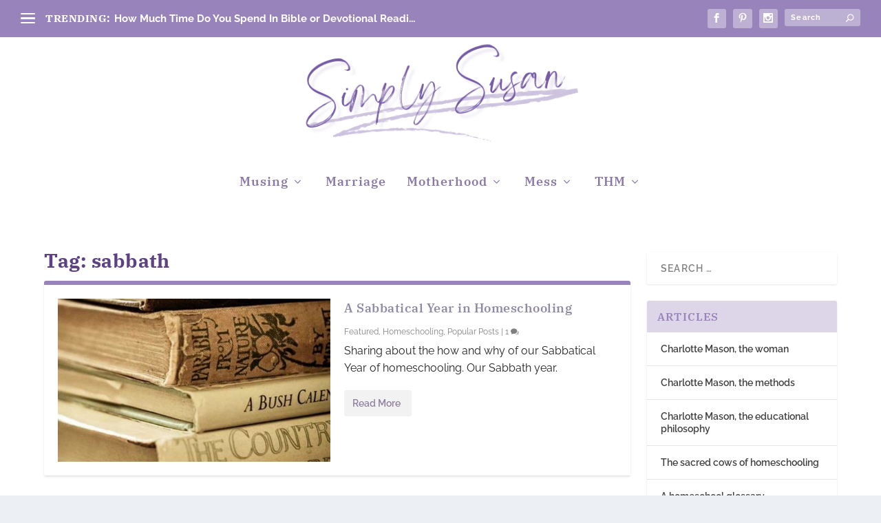

--- FILE ---
content_type: text/html
request_url: https://simplysusan.com.au/tag/sabbath/
body_size: 18992
content:
<!DOCTYPE html>
<!--[if IE 6]>
<html id="ie6" lang="en-US"
prefix="og: https://ogp.me/ns#" >
<![endif]-->
<!--[if IE 7]>
<html id="ie7" lang="en-US"
prefix="og: https://ogp.me/ns#" >
<![endif]-->
<!--[if IE 8]>
<html id="ie8" lang="en-US"
prefix="og: https://ogp.me/ns#" >
<![endif]-->
<!--[if !(IE 6) | !(IE 7) | !(IE 8)  ]><!-->
<html lang="en-US"
prefix="og: https://ogp.me/ns#" >
<!--<![endif]-->
<head>
<meta charset="UTF-8" />
<meta http-equiv="X-UA-Compatible" content="IE=edge">
<link rel="pingback" href="https://simplysusan.com.au/xmlrpc.php" />
<!--[if lt IE 9]>
<script src="https://simplysusan.com.au/wp-content/themes/Extra/scripts/ext/html5.js" type="text/javascript"></script>
<![endif]-->
<script type="text/javascript">
document.documentElement.className = 'js';
</script>
<title>sabbath | Simply Susan</title>
<link rel="preconnect" href="https://fonts.gstatic.com" crossorigin />
<!-- All in One SEO 4.1.3.3 -->
<link rel="canonical" href="https://simplysusan.com.au/tag/sabbath/" />
<script type="application/ld+json" class="aioseo-schema">
{"@context":"https:\/\/schema.org","@graph":[{"@type":"WebSite","@id":"https:\/\/simplysusan.com.au\/#website","url":"https:\/\/simplysusan.com.au\/","name":"Simply Susan","description":"Musing thru Marriage, Motherhood & Mess","publisher":{"@id":"https:\/\/simplysusan.com.au\/#person"}},{"@type":"Person","@id":"https:\/\/simplysusan.com.au\/#person","name":"susan","image":{"@type":"ImageObject","@id":"https:\/\/simplysusan.com.au\/tag\/sabbath\/#personImage","url":"https:\/\/secure.gravatar.com\/avatar\/6c84e9d01c156348fbff87987028f3a4?s=96&d=identicon&r=g","width":"96","height":"96","caption":"susan"},"sameAs":["https:\/\/www.facebook.com\/SusanSimply\/","https:\/\/www.instagram.com\/nourishandflourishhealth\/","https:\/\/www.pinterest.com.au\/susanjpriolo\/"]},{"@type":"BreadcrumbList","@id":"https:\/\/simplysusan.com.au\/tag\/sabbath\/#breadcrumblist","itemListElement":[{"@type":"ListItem","@id":"https:\/\/simplysusan.com.au\/#listItem","position":"1","item":{"@type":"WebPage","@id":"https:\/\/simplysusan.com.au\/","name":"Home","description":"Musings of a messy mama, bumbling through the seasons of life. Veteran homeschooler, Mama to many, Christian, blended family, health enthusiast, nutrition coach.","url":"https:\/\/simplysusan.com.au\/"},"nextItem":"https:\/\/simplysusan.com.au\/tag\/sabbath\/#listItem"},{"@type":"ListItem","@id":"https:\/\/simplysusan.com.au\/tag\/sabbath\/#listItem","position":"2","item":{"@type":"WebPage","@id":"https:\/\/simplysusan.com.au\/tag\/sabbath\/","name":"sabbath","url":"https:\/\/simplysusan.com.au\/tag\/sabbath\/"},"previousItem":"https:\/\/simplysusan.com.au\/#listItem"}]},{"@type":"CollectionPage","@id":"https:\/\/simplysusan.com.au\/tag\/sabbath\/#collectionpage","url":"https:\/\/simplysusan.com.au\/tag\/sabbath\/","name":"sabbath | Simply Susan","inLanguage":"en-US","isPartOf":{"@id":"https:\/\/simplysusan.com.au\/#website"},"breadcrumb":{"@id":"https:\/\/simplysusan.com.au\/tag\/sabbath\/#breadcrumblist"}}]}
</script>
<!-- All in One SEO -->
<script type="text/javascript">
let jqueryParams=[],jQuery=function(r){return jqueryParams=[...jqueryParams,r],jQuery},$=function(r){return jqueryParams=[...jqueryParams,r],$};window.jQuery=jQuery,window.$=jQuery;let customHeadScripts=!1;jQuery.fn=jQuery.prototype={},$.fn=jQuery.prototype={},jQuery.noConflict=function(r){if(window.jQuery)return jQuery=window.jQuery,$=window.jQuery,customHeadScripts=!0,jQuery.noConflict},jQuery.ready=function(r){jqueryParams=[...jqueryParams,r]},$.ready=function(r){jqueryParams=[...jqueryParams,r]},jQuery.load=function(r){jqueryParams=[...jqueryParams,r]},$.load=function(r){jqueryParams=[...jqueryParams,r]},jQuery.fn.ready=function(r){jqueryParams=[...jqueryParams,r]},$.fn.ready=function(r){jqueryParams=[...jqueryParams,r]};</script><link rel="alternate" type="application/rss+xml" title="Simply Susan &raquo; Feed" href="https://simplysusan.com.au/feed/" />
<link rel="alternate" type="application/rss+xml" title="Simply Susan &raquo; Comments Feed" href="https://simplysusan.com.au/comments/feed/" />
<link rel="alternate" type="application/rss+xml" title="Simply Susan &raquo; sabbath Tag Feed" href="https://simplysusan.com.au/tag/sabbath/feed/" />
<!-- This site uses the Google Analytics by MonsterInsights plugin v7.18.0 - Using Analytics tracking - https://www.monsterinsights.com/ -->
<!-- Note: MonsterInsights is not currently configured on this site. The site owner needs to authenticate with Google Analytics in the MonsterInsights settings panel. -->
<!-- No UA code set -->
<!-- / Google Analytics by MonsterInsights -->
<meta content="Extra v.4.10.3" name="generator"/><!-- <link rel='stylesheet' id='wp-block-library-css'  href='https://simplysusan.com.au/wp-includes/css/dist/block-library/style.min.css?ver=5.8.10' type='text/css' media='all' /> -->
<!-- <link rel='stylesheet' id='extra-style-css'  href='https://simplysusan.com.au/wp-content/themes/Extra/style.min.css?ver=4.10.3' type='text/css' media='all' /> -->
<!-- <link rel='preload' id='extra-dynamic-late-css' href='https://simplysusan.com.au/wp-content/et-cache/post_tag/295/et-extra-dynamic-late.css?ver=1631964484' as='style' media='all' onload="this.onload=null;this.rel='stylesheet'" /> -->
<link rel="stylesheet" type="text/css" href="//simplysusan.com.au/wp-content/cache/wpfc-minified/87ubjp6x/dnlns.css" media="all"/>
<style id='extra-dynamic-late-inline-css' type='text/css'>
@font-face{font-family:ETmodules;font-display:block;src:url(https://simplysusan.com.au/wp-content/themes/Extra/core/admin/fonts/modules/base/modules.eot);src:url(https://simplysusan.com.au/wp-content/themes/Extra/core/admin/fonts/modules/base/modules.eot?#iefix) format("embedded-opentype"),url(https://simplysusan.com.au/wp-content/themes/Extra/core/admin/fonts/modules/base/modules.ttf) format("truetype"),url(https://simplysusan.com.au/wp-content/themes/Extra/core/admin/fonts/modules/base/modules.woff) format("woff"),url(https://simplysusan.com.au/wp-content/themes/Extra/core/admin/fonts/modules/base/modules.svg#ETmodules) format("svg");font-weight:400;font-style:normal}
.et_audio_content,.et_link_content,.et_quote_content{background-color:#2ea3f2}.et_pb_post .et-pb-controllers a{margin-bottom:10px}.format-gallery .et-pb-controllers{bottom:0}.et_pb_blog_grid .et_audio_content{margin-bottom:19px}.et_pb_row .et_pb_blog_grid .et_pb_post .et_pb_slide{min-height:180px}.et_audio_content .wp-block-audio{margin:0;padding:0}.et_audio_content h2{line-height:44px}.et_pb_column_1_2 .et_audio_content h2,.et_pb_column_1_3 .et_audio_content h2,.et_pb_column_1_4 .et_audio_content h2,.et_pb_column_1_5 .et_audio_content h2,.et_pb_column_1_6 .et_audio_content h2,.et_pb_column_2_5 .et_audio_content h2,.et_pb_column_3_5 .et_audio_content h2,.et_pb_column_3_8 .et_audio_content h2{margin-bottom:9px;margin-top:0}.et_pb_column_1_2 .et_audio_content,.et_pb_column_3_5 .et_audio_content{padding:35px 40px}.et_pb_column_1_2 .et_audio_content h2,.et_pb_column_3_5 .et_audio_content h2{line-height:32px}.et_pb_column_1_3 .et_audio_content,.et_pb_column_1_4 .et_audio_content,.et_pb_column_1_5 .et_audio_content,.et_pb_column_1_6 .et_audio_content,.et_pb_column_2_5 .et_audio_content,.et_pb_column_3_8 .et_audio_content{padding:35px 20px}.et_pb_column_1_3 .et_audio_content h2,.et_pb_column_1_4 .et_audio_content h2,.et_pb_column_1_5 .et_audio_content h2,.et_pb_column_1_6 .et_audio_content h2,.et_pb_column_2_5 .et_audio_content h2,.et_pb_column_3_8 .et_audio_content h2{font-size:18px;line-height:26px}article.et_pb_has_overlay .et_pb_blog_image_container{position:relative}.et_pb_post>.et_main_video_container{position:relative;margin-bottom:30px}.et_pb_post .et_pb_video_overlay .et_pb_video_play{color:#fff}.et_pb_post .et_pb_video_overlay_hover:hover{background:rgba(0,0,0,.6)}.et_audio_content,.et_link_content,.et_quote_content{text-align:center;word-wrap:break-word;position:relative;padding:50px 60px}.et_audio_content h2,.et_link_content a.et_link_main_url,.et_link_content h2,.et_quote_content blockquote cite,.et_quote_content blockquote p{color:#fff!important}.et_quote_main_link{position:absolute;text-indent:-9999px;width:100%;height:100%;display:block;top:0;left:0}.et_quote_content blockquote{padding:0;margin:0;border:none}.et_audio_content h2,.et_link_content h2,.et_quote_content blockquote p{margin-top:0}.et_audio_content h2{margin-bottom:20px}.et_audio_content h2,.et_link_content h2,.et_quote_content blockquote p{line-height:44px}.et_link_content a.et_link_main_url,.et_quote_content blockquote cite{font-size:18px;font-weight:200}.et_quote_content blockquote cite{font-style:normal}.et_pb_column_2_3 .et_quote_content{padding:50px 42px 45px}.et_pb_column_2_3 .et_audio_content,.et_pb_column_2_3 .et_link_content{padding:40px 40px 45px}.et_pb_column_1_2 .et_audio_content,.et_pb_column_1_2 .et_link_content,.et_pb_column_1_2 .et_quote_content,.et_pb_column_3_5 .et_audio_content,.et_pb_column_3_5 .et_link_content,.et_pb_column_3_5 .et_quote_content{padding:35px 40px}.et_pb_column_1_2 .et_quote_content blockquote p,.et_pb_column_3_5 .et_quote_content blockquote p{font-size:26px;line-height:32px}.et_pb_column_1_2 .et_audio_content h2,.et_pb_column_1_2 .et_link_content h2,.et_pb_column_3_5 .et_audio_content h2,.et_pb_column_3_5 .et_link_content h2{line-height:32px}.et_pb_column_1_2 .et_link_content a.et_link_main_url,.et_pb_column_1_2 .et_quote_content blockquote cite,.et_pb_column_3_5 .et_link_content a.et_link_main_url,.et_pb_column_3_5 .et_quote_content blockquote cite{font-size:14px}.et_pb_column_1_3 .et_quote_content,.et_pb_column_1_4 .et_quote_content,.et_pb_column_1_5 .et_quote_content,.et_pb_column_1_6 .et_quote_content,.et_pb_column_2_5 .et_quote_content,.et_pb_column_3_8 .et_quote_content{padding:35px 30px 32px}.et_pb_column_1_3 .et_audio_content,.et_pb_column_1_3 .et_link_content,.et_pb_column_1_4 .et_audio_content,.et_pb_column_1_4 .et_link_content,.et_pb_column_1_5 .et_audio_content,.et_pb_column_1_5 .et_link_content,.et_pb_column_1_6 .et_audio_content,.et_pb_column_1_6 .et_link_content,.et_pb_column_2_5 .et_audio_content,.et_pb_column_2_5 .et_link_content,.et_pb_column_3_8 .et_audio_content,.et_pb_column_3_8 .et_link_content{padding:35px 20px}.et_pb_column_1_3 .et_audio_content h2,.et_pb_column_1_3 .et_link_content h2,.et_pb_column_1_3 .et_quote_content blockquote p,.et_pb_column_1_4 .et_audio_content h2,.et_pb_column_1_4 .et_link_content h2,.et_pb_column_1_4 .et_quote_content blockquote p,.et_pb_column_1_5 .et_audio_content h2,.et_pb_column_1_5 .et_link_content h2,.et_pb_column_1_5 .et_quote_content blockquote p,.et_pb_column_1_6 .et_audio_content h2,.et_pb_column_1_6 .et_link_content h2,.et_pb_column_1_6 .et_quote_content blockquote p,.et_pb_column_2_5 .et_audio_content h2,.et_pb_column_2_5 .et_link_content h2,.et_pb_column_2_5 .et_quote_content blockquote p,.et_pb_column_3_8 .et_audio_content h2,.et_pb_column_3_8 .et_link_content h2,.et_pb_column_3_8 .et_quote_content blockquote p{font-size:18px;line-height:26px}.et_pb_column_1_3 .et_link_content a.et_link_main_url,.et_pb_column_1_3 .et_quote_content blockquote cite,.et_pb_column_1_4 .et_link_content a.et_link_main_url,.et_pb_column_1_4 .et_quote_content blockquote cite,.et_pb_column_1_5 .et_link_content a.et_link_main_url,.et_pb_column_1_5 .et_quote_content blockquote cite,.et_pb_column_1_6 .et_link_content a.et_link_main_url,.et_pb_column_1_6 .et_quote_content blockquote cite,.et_pb_column_2_5 .et_link_content a.et_link_main_url,.et_pb_column_2_5 .et_quote_content blockquote cite,.et_pb_column_3_8 .et_link_content a.et_link_main_url,.et_pb_column_3_8 .et_quote_content blockquote cite{font-size:14px}.et_pb_post .et_pb_gallery_post_type .et_pb_slide{min-height:500px;background-size:cover!important;background-position:top}.format-gallery .et_pb_slider.gallery-not-found .et_pb_slide{box-shadow:inset 0 0 10px rgba(0,0,0,.1)}.format-gallery .et_pb_slider:hover .et-pb-arrow-prev{left:0}.format-gallery .et_pb_slider:hover .et-pb-arrow-next{right:0}.et_pb_post>.et_pb_slider{margin-bottom:30px}.et_pb_column_3_4 .et_pb_post .et_pb_slide{min-height:442px}.et_pb_column_2_3 .et_pb_post .et_pb_slide{min-height:390px}.et_pb_column_1_2 .et_pb_post .et_pb_slide,.et_pb_column_3_5 .et_pb_post .et_pb_slide{min-height:284px}.et_pb_column_1_3 .et_pb_post .et_pb_slide,.et_pb_column_2_5 .et_pb_post .et_pb_slide,.et_pb_column_3_8 .et_pb_post .et_pb_slide{min-height:180px}.et_pb_column_1_4 .et_pb_post .et_pb_slide,.et_pb_column_1_5 .et_pb_post .et_pb_slide,.et_pb_column_1_6 .et_pb_post .et_pb_slide{min-height:125px}.et_pb_portfolio.et_pb_section_parallax .pagination,.et_pb_portfolio.et_pb_section_video .pagination,.et_pb_portfolio_grid.et_pb_section_parallax .pagination,.et_pb_portfolio_grid.et_pb_section_video .pagination{position:relative}.et_pb_bg_layout_light .et_pb_post .post-meta,.et_pb_bg_layout_light .et_pb_post .post-meta a,.et_pb_bg_layout_light .et_pb_post p{color:#666}.et_pb_bg_layout_dark .et_pb_post .post-meta,.et_pb_bg_layout_dark .et_pb_post .post-meta a,.et_pb_bg_layout_dark .et_pb_post p{color:inherit}.et_pb_text_color_dark .et_audio_content h2,.et_pb_text_color_dark .et_link_content a.et_link_main_url,.et_pb_text_color_dark .et_link_content h2,.et_pb_text_color_dark .et_quote_content blockquote cite,.et_pb_text_color_dark .et_quote_content blockquote p{color:#666!important}.et_pb_text_color_dark.et_audio_content h2,.et_pb_text_color_dark.et_link_content a.et_link_main_url,.et_pb_text_color_dark.et_link_content h2,.et_pb_text_color_dark.et_quote_content blockquote cite,.et_pb_text_color_dark.et_quote_content blockquote p{color:#bbb!important}.et_pb_text_color_dark.et_audio_content,.et_pb_text_color_dark.et_link_content,.et_pb_text_color_dark.et_quote_content{background-color:#e8e8e8}@media (min-width:981px) and (max-width:1100px){.et_quote_content{padding:50px 70px 45px}.et_pb_column_2_3 .et_quote_content{padding:50px 50px 45px}.et_pb_column_1_2 .et_quote_content,.et_pb_column_3_5 .et_quote_content{padding:35px 47px 30px}.et_pb_column_1_3 .et_quote_content,.et_pb_column_1_4 .et_quote_content,.et_pb_column_1_5 .et_quote_content,.et_pb_column_1_6 .et_quote_content,.et_pb_column_2_5 .et_quote_content,.et_pb_column_3_8 .et_quote_content{padding:35px 25px 32px}.et_pb_column_4_4 .et_pb_post .et_pb_slide{min-height:534px}.et_pb_column_3_4 .et_pb_post .et_pb_slide{min-height:392px}.et_pb_column_2_3 .et_pb_post .et_pb_slide{min-height:345px}.et_pb_column_1_2 .et_pb_post .et_pb_slide,.et_pb_column_3_5 .et_pb_post .et_pb_slide{min-height:250px}.et_pb_column_1_3 .et_pb_post .et_pb_slide,.et_pb_column_2_5 .et_pb_post .et_pb_slide,.et_pb_column_3_8 .et_pb_post .et_pb_slide{min-height:155px}.et_pb_column_1_4 .et_pb_post .et_pb_slide,.et_pb_column_1_5 .et_pb_post .et_pb_slide,.et_pb_column_1_6 .et_pb_post .et_pb_slide{min-height:108px}}@media (max-width:980px){.et_pb_bg_layout_dark_tablet .et_audio_content h2{color:#fff!important}.et_pb_text_color_dark_tablet.et_audio_content h2{color:#bbb!important}.et_pb_text_color_dark_tablet.et_audio_content{background-color:#e8e8e8}.et_pb_bg_layout_dark_tablet .et_audio_content h2,.et_pb_bg_layout_dark_tablet .et_link_content a.et_link_main_url,.et_pb_bg_layout_dark_tablet .et_link_content h2,.et_pb_bg_layout_dark_tablet .et_quote_content blockquote cite,.et_pb_bg_layout_dark_tablet .et_quote_content blockquote p{color:#fff!important}.et_pb_text_color_dark_tablet .et_audio_content h2,.et_pb_text_color_dark_tablet .et_link_content a.et_link_main_url,.et_pb_text_color_dark_tablet .et_link_content h2,.et_pb_text_color_dark_tablet .et_quote_content blockquote cite,.et_pb_text_color_dark_tablet .et_quote_content blockquote p{color:#666!important}.et_pb_text_color_dark_tablet.et_audio_content h2,.et_pb_text_color_dark_tablet.et_link_content a.et_link_main_url,.et_pb_text_color_dark_tablet.et_link_content h2,.et_pb_text_color_dark_tablet.et_quote_content blockquote cite,.et_pb_text_color_dark_tablet.et_quote_content blockquote p{color:#bbb!important}.et_pb_text_color_dark_tablet.et_audio_content,.et_pb_text_color_dark_tablet.et_link_content,.et_pb_text_color_dark_tablet.et_quote_content{background-color:#e8e8e8}}@media (min-width:768px) and (max-width:980px){.et_audio_content h2{font-size:26px!important;line-height:44px!important;margin-bottom:24px!important}.et_pb_post>.et_pb_gallery_post_type>.et_pb_slides>.et_pb_slide{min-height:384px!important}.et_quote_content{padding:50px 43px 45px!important}.et_quote_content blockquote p{font-size:26px!important;line-height:44px!important}.et_quote_content blockquote cite{font-size:18px!important}.et_link_content{padding:40px 40px 45px}.et_link_content h2{font-size:26px!important;line-height:44px!important}.et_link_content a.et_link_main_url{font-size:18px!important}}@media (max-width:767px){.et_audio_content h2,.et_link_content h2,.et_quote_content,.et_quote_content blockquote p{font-size:20px!important;line-height:26px!important}.et_audio_content,.et_link_content{padding:35px 20px!important}.et_audio_content h2{margin-bottom:9px!important}.et_pb_bg_layout_dark_phone .et_audio_content h2{color:#fff!important}.et_pb_text_color_dark_phone.et_audio_content{background-color:#e8e8e8}.et_link_content a.et_link_main_url,.et_quote_content blockquote cite{font-size:14px!important}.format-gallery .et-pb-controllers{height:auto}.et_pb_post>.et_pb_gallery_post_type>.et_pb_slides>.et_pb_slide{min-height:222px!important}.et_pb_bg_layout_dark_phone .et_audio_content h2,.et_pb_bg_layout_dark_phone .et_link_content a.et_link_main_url,.et_pb_bg_layout_dark_phone .et_link_content h2,.et_pb_bg_layout_dark_phone .et_quote_content blockquote cite,.et_pb_bg_layout_dark_phone .et_quote_content blockquote p{color:#fff!important}.et_pb_text_color_dark_phone .et_audio_content h2,.et_pb_text_color_dark_phone .et_link_content a.et_link_main_url,.et_pb_text_color_dark_phone .et_link_content h2,.et_pb_text_color_dark_phone .et_quote_content blockquote cite,.et_pb_text_color_dark_phone .et_quote_content blockquote p{color:#666!important}.et_pb_text_color_dark_phone.et_audio_content h2,.et_pb_text_color_dark_phone.et_link_content a.et_link_main_url,.et_pb_text_color_dark_phone.et_link_content h2,.et_pb_text_color_dark_phone.et_quote_content blockquote cite,.et_pb_text_color_dark_phone.et_quote_content blockquote p{color:#bbb!important}.et_pb_text_color_dark_phone.et_audio_content,.et_pb_text_color_dark_phone.et_link_content,.et_pb_text_color_dark_phone.et_quote_content{background-color:#e8e8e8}}@media (max-width:479px){.et_pb_column_1_2 .et_pb_carousel_item .et_pb_video_play,.et_pb_column_1_3 .et_pb_carousel_item .et_pb_video_play,.et_pb_column_2_3 .et_pb_carousel_item .et_pb_video_play,.et_pb_column_2_5 .et_pb_carousel_item .et_pb_video_play,.et_pb_column_3_5 .et_pb_carousel_item .et_pb_video_play,.et_pb_column_3_8 .et_pb_carousel_item .et_pb_video_play{font-size:1.5rem;line-height:1.5rem;margin-left:-.75rem;margin-top:-.75rem}.et_audio_content,.et_quote_content{padding:35px 20px!important}.et_pb_post>.et_pb_gallery_post_type>.et_pb_slides>.et_pb_slide{min-height:156px!important}}.et_full_width_page .et_gallery_item{float:left;width:20.875%;margin:0 5.5% 5.5% 0}.et_full_width_page .et_gallery_item:nth-child(3n){margin-right:5.5%}.et_full_width_page .et_gallery_item:nth-child(3n+1){clear:none}.et_full_width_page .et_gallery_item:nth-child(4n){margin-right:0}.et_full_width_page .et_gallery_item:nth-child(4n+1){clear:both}
.et_pb_slider{position:relative;overflow:hidden}.et_pb_slide{padding:0 6%;background-size:cover;background-position:50%;background-repeat:no-repeat}.et_pb_slider .et_pb_slide{display:none;float:left;margin-right:-100%;position:relative;width:100%;text-align:center;list-style:none!important;background-position:50%;background-size:100%;background-size:cover}.et_pb_slider .et_pb_slide:first-child{display:list-item}.et-pb-controllers{position:absolute;bottom:20px;left:0;width:100%;text-align:center;z-index:10}.et-pb-controllers a{display:inline-block;background-color:hsla(0,0%,100%,.5);text-indent:-9999px;border-radius:7px;width:7px;height:7px;margin-right:10px;padding:0;opacity:.5}.et-pb-controllers .et-pb-active-control{opacity:1}.et-pb-controllers a:last-child{margin-right:0}.et-pb-controllers .et-pb-active-control{background-color:#fff}.et_pb_slides .et_pb_temp_slide{display:block}.et_pb_slides:after{content:"";display:block;clear:both;visibility:hidden;line-height:0;height:0;width:0}@media (max-width:980px){.et_pb_bg_layout_light_tablet .et-pb-controllers .et-pb-active-control{background-color:#333}.et_pb_bg_layout_light_tablet .et-pb-controllers a{background-color:rgba(0,0,0,.3)}.et_pb_bg_layout_light_tablet .et_pb_slide_content{color:#333}.et_pb_bg_layout_dark_tablet .et_pb_slide_description{text-shadow:0 1px 3px rgba(0,0,0,.3)}.et_pb_bg_layout_dark_tablet .et_pb_slide_content{color:#fff}.et_pb_bg_layout_dark_tablet .et-pb-controllers .et-pb-active-control{background-color:#fff}.et_pb_bg_layout_dark_tablet .et-pb-controllers a{background-color:hsla(0,0%,100%,.5)}}@media (max-width:767px){.et-pb-controllers{position:absolute;bottom:5%;left:0;width:100%;text-align:center;z-index:10;height:14px}.et_transparent_nav .et_pb_section:first-child .et-pb-controllers{bottom:18px}.et_pb_bg_layout_light_phone.et_pb_slider_with_overlay .et_pb_slide_overlay_container,.et_pb_bg_layout_light_phone.et_pb_slider_with_text_overlay .et_pb_text_overlay_wrapper{background-color:hsla(0,0%,100%,.9)}.et_pb_bg_layout_light_phone .et-pb-controllers .et-pb-active-control{background-color:#333}.et_pb_bg_layout_dark_phone.et_pb_slider_with_overlay .et_pb_slide_overlay_container,.et_pb_bg_layout_dark_phone.et_pb_slider_with_text_overlay .et_pb_text_overlay_wrapper,.et_pb_bg_layout_light_phone .et-pb-controllers a{background-color:rgba(0,0,0,.3)}.et_pb_bg_layout_dark_phone .et-pb-controllers .et-pb-active-control{background-color:#fff}.et_pb_bg_layout_dark_phone .et-pb-controllers a{background-color:hsla(0,0%,100%,.5)}}.et_mobile_device .et_pb_slider_parallax .et_pb_slide,.et_mobile_device .et_pb_slides .et_parallax_bg.et_pb_parallax_css{background-attachment:scroll}
.et-pb-arrow-next,.et-pb-arrow-prev{position:absolute;top:50%;z-index:100;font-size:48px;color:#fff;margin-top:-24px;transition:all .2s ease-in-out;opacity:0}.et_pb_bg_layout_light .et-pb-arrow-next,.et_pb_bg_layout_light .et-pb-arrow-prev{color:#333}.et_pb_slider:hover .et-pb-arrow-prev{left:22px;opacity:1}.et_pb_slider:hover .et-pb-arrow-next{right:22px;opacity:1}.et_pb_bg_layout_light .et-pb-controllers .et-pb-active-control{background-color:#333}.et_pb_bg_layout_light .et-pb-controllers a{background-color:rgba(0,0,0,.3)}.et-pb-arrow-next:hover,.et-pb-arrow-prev:hover{text-decoration:none}.et-pb-arrow-next span,.et-pb-arrow-prev span{display:none}.et-pb-arrow-prev{left:-22px}.et-pb-arrow-next{right:-22px}.et-pb-arrow-prev:before{content:"4"}.et-pb-arrow-next:before{content:"5"}.format-gallery .et-pb-arrow-next,.format-gallery .et-pb-arrow-prev{color:#fff}.et_pb_column_1_3 .et_pb_slider:hover .et-pb-arrow-prev,.et_pb_column_1_4 .et_pb_slider:hover .et-pb-arrow-prev,.et_pb_column_1_5 .et_pb_slider:hover .et-pb-arrow-prev,.et_pb_column_1_6 .et_pb_slider:hover .et-pb-arrow-prev,.et_pb_column_2_5 .et_pb_slider:hover .et-pb-arrow-prev{left:0}.et_pb_column_1_3 .et_pb_slider:hover .et-pb-arrow-next,.et_pb_column_1_4 .et_pb_slider:hover .et-pb-arrow-prev,.et_pb_column_1_5 .et_pb_slider:hover .et-pb-arrow-prev,.et_pb_column_1_6 .et_pb_slider:hover .et-pb-arrow-prev,.et_pb_column_2_5 .et_pb_slider:hover .et-pb-arrow-next{right:0}.et_pb_column_1_4 .et_pb_slider .et_pb_slide,.et_pb_column_1_5 .et_pb_slider .et_pb_slide,.et_pb_column_1_6 .et_pb_slider .et_pb_slide{min-height:170px}.et_pb_column_1_4 .et_pb_slider:hover .et-pb-arrow-next,.et_pb_column_1_5 .et_pb_slider:hover .et-pb-arrow-next,.et_pb_column_1_6 .et_pb_slider:hover .et-pb-arrow-next{right:0}@media (max-width:980px){.et_pb_bg_layout_light_tablet .et-pb-arrow-next,.et_pb_bg_layout_light_tablet .et-pb-arrow-prev{color:#333}.et_pb_bg_layout_dark_tablet .et-pb-arrow-next,.et_pb_bg_layout_dark_tablet .et-pb-arrow-prev{color:#fff}}@media (max-width:767px){.et_pb_slider:hover .et-pb-arrow-prev{left:0;opacity:1}.et_pb_slider:hover .et-pb-arrow-next{right:0;opacity:1}.et_pb_bg_layout_light_phone .et-pb-arrow-next,.et_pb_bg_layout_light_phone .et-pb-arrow-prev{color:#333}.et_pb_bg_layout_dark_phone .et-pb-arrow-next,.et_pb_bg_layout_dark_phone .et-pb-arrow-prev{color:#fff}}.et_mobile_device .et-pb-arrow-prev{left:22px;opacity:1}.et_mobile_device .et-pb-arrow-next{right:22px;opacity:1}@media (max-width:767px){.et_mobile_device .et-pb-arrow-prev{left:0;opacity:1}.et_mobile_device .et-pb-arrow-next{right:0;opacity:1}}
.et_overlay{z-index:-1;position:absolute;top:0;left:0;display:block;width:100%;height:100%;background:hsla(0,0%,100%,.9);opacity:0;pointer-events:none;transition:all .3s;border:1px solid #e5e5e5;box-sizing:border-box;-webkit-backface-visibility:hidden;backface-visibility:hidden;-webkit-font-smoothing:antialiased}.et_overlay:before{color:#2ea3f2;content:"\E050";position:absolute;top:55%;left:50%;margin:-16px 0 0 -16px;font-size:32px;transition:all .4s}.et_portfolio_image,.et_shop_image{position:relative;display:block}.et_pb_has_overlay:not(.et_pb_image):hover .et_overlay,.et_portfolio_image:hover .et_overlay,.et_shop_image:hover .et_overlay{z-index:3;opacity:1}#ie7 .et_overlay,#ie8 .et_overlay{display:none}.et_pb_module.et_pb_has_overlay{position:relative}.et_pb_module.et_pb_has_overlay .et_overlay,article.et_pb_has_overlay{border:none}
.et_pb_blog_grid .et_audio_container .mejs-container .mejs-controls .mejs-time span{font-size:14px}.et_audio_container .mejs-container{width:auto!important;min-width:unset!important;height:auto!important}.et_audio_container .mejs-container,.et_audio_container .mejs-container .mejs-controls,.et_audio_container .mejs-embed,.et_audio_container .mejs-embed body{background:none;height:auto}.et_audio_container .mejs-controls .mejs-time-rail .mejs-time-loaded,.et_audio_container .mejs-time.mejs-currenttime-container{display:none!important}.et_audio_container .mejs-time{display:block!important;padding:0;margin-left:10px;margin-right:90px;line-height:inherit}.et_audio_container .mejs-android .mejs-time,.et_audio_container .mejs-ios .mejs-time,.et_audio_container .mejs-ipad .mejs-time,.et_audio_container .mejs-iphone .mejs-time{margin-right:0}.et_audio_container .mejs-controls .mejs-horizontal-volume-slider .mejs-horizontal-volume-total,.et_audio_container .mejs-controls .mejs-time-rail .mejs-time-total{background:hsla(0,0%,100%,.5);border-radius:5px;height:4px;margin:8px 0 0;top:0;right:0;left:auto}.et_audio_container .mejs-controls>div{height:20px!important}.et_audio_container .mejs-controls div.mejs-time-rail{padding-top:0;position:relative;display:block!important;margin-left:42px;margin-right:0}.et_audio_container span.mejs-time-total.mejs-time-slider{display:block!important;position:relative!important;max-width:100%;min-width:unset!important}.et_audio_container .mejs-button.mejs-volume-button{width:auto;height:auto;margin-left:auto;position:absolute;right:59px;bottom:-2px}.et_audio_container .mejs-controls .mejs-horizontal-volume-slider .mejs-horizontal-volume-current,.et_audio_container .mejs-controls .mejs-time-rail .mejs-time-current{background:#fff;height:4px;border-radius:5px}.et_audio_container .mejs-controls .mejs-horizontal-volume-slider .mejs-horizontal-volume-handle,.et_audio_container .mejs-controls .mejs-time-rail .mejs-time-handle{display:block;border:none;width:10px}.et_audio_container .mejs-time-rail .mejs-time-handle-content{border-radius:100%;transform:scale(1)}.et_audio_container .mejs-time-rail .mejs-time-hovered{height:4px}.et_audio_container .mejs-controls .mejs-horizontal-volume-slider .mejs-horizontal-volume-handle{background:#fff;border-radius:5px;height:10px;position:absolute;top:-3px}.et_audio_container .mejs-container .mejs-controls .mejs-time span{font-size:18px}.et_audio_container .mejs-controls a.mejs-horizontal-volume-slider{display:block!important;height:19px;margin-left:5px;position:absolute;right:0;bottom:0}.et_audio_container .mejs-controls div.mejs-horizontal-volume-slider{height:4px}.et_audio_container .mejs-playpause-button button,.et_audio_container .mejs-volume-button button{background:none!important;margin:0!important;width:auto!important;height:auto!important;position:relative!important;z-index:99}.et_audio_container .mejs-playpause-button button:before{content:"E"!important;font-size:32px;left:0;top:-8px}.et_audio_container .mejs-playpause-button button:before,.et_audio_container .mejs-volume-button button:before{color:#fff}.et_audio_container .mejs-playpause-button{margin-top:-7px!important;width:auto!important;height:auto!important;position:absolute}.et_audio_container .mejs-controls .mejs-button button:focus{outline:none}.et_audio_container .mejs-playpause-button.mejs-pause button:before{content:"`"!important}.et_audio_container .mejs-volume-button button:before{content:"\E068";font-size:18px}.et_pb_text_color_dark .et_audio_container .mejs-controls .mejs-horizontal-volume-slider .mejs-horizontal-volume-total,.et_pb_text_color_dark .et_audio_container .mejs-controls .mejs-time-rail .mejs-time-total{background:hsla(0,0%,60%,.5)}.et_pb_text_color_dark .et_audio_container .mejs-controls .mejs-horizontal-volume-slider .mejs-horizontal-volume-current,.et_pb_text_color_dark .et_audio_container .mejs-controls .mejs-time-rail .mejs-time-current{background:#999}.et_pb_text_color_dark .et_audio_container .mejs-playpause-button button:before,.et_pb_text_color_dark .et_audio_container .mejs-volume-button button:before{color:#666}.et_pb_text_color_dark .et_audio_container .mejs-controls .mejs-horizontal-volume-slider .mejs-horizontal-volume-handle,.et_pb_text_color_dark .mejs-controls .mejs-time-rail .mejs-time-handle{background:#666}.et_pb_text_color_dark .mejs-container .mejs-controls .mejs-time span{color:#999}.et_pb_column_1_3 .et_audio_container .mejs-container .mejs-controls .mejs-time span,.et_pb_column_1_4 .et_audio_container .mejs-container .mejs-controls .mejs-time span,.et_pb_column_1_5 .et_audio_container .mejs-container .mejs-controls .mejs-time span,.et_pb_column_1_6 .et_audio_container .mejs-container .mejs-controls .mejs-time span,.et_pb_column_2_5 .et_audio_container .mejs-container .mejs-controls .mejs-time span,.et_pb_column_3_8 .et_audio_container .mejs-container .mejs-controls .mejs-time span{font-size:14px}.et_audio_container .mejs-container .mejs-controls{padding:0;-ms-flex-wrap:wrap;flex-wrap:wrap;min-width:unset!important;position:relative}@media (max-width:980px){.et_pb_column_1_3 .et_audio_container .mejs-container .mejs-controls .mejs-time span,.et_pb_column_1_4 .et_audio_container .mejs-container .mejs-controls .mejs-time span,.et_pb_column_1_5 .et_audio_container .mejs-container .mejs-controls .mejs-time span,.et_pb_column_1_6 .et_audio_container .mejs-container .mejs-controls .mejs-time span,.et_pb_column_2_5 .et_audio_container .mejs-container .mejs-controls .mejs-time span,.et_pb_column_3_8 .et_audio_container .mejs-container .mejs-controls .mejs-time span{font-size:18px}.et_pb_bg_layout_dark_tablet .et_audio_container .mejs-controls .mejs-horizontal-volume-slider .mejs-horizontal-volume-total,.et_pb_bg_layout_dark_tablet .et_audio_container .mejs-controls .mejs-time-rail .mejs-time-total{background:hsla(0,0%,100%,.5)}.et_pb_bg_layout_dark_tablet .et_audio_container .mejs-controls .mejs-horizontal-volume-slider .mejs-horizontal-volume-current,.et_pb_bg_layout_dark_tablet .et_audio_container .mejs-controls .mejs-time-rail .mejs-time-current{background:#fff}.et_pb_bg_layout_dark_tablet .et_audio_container .mejs-playpause-button button:before,.et_pb_bg_layout_dark_tablet .et_audio_container .mejs-volume-button button:before{color:#fff}.et_pb_bg_layout_dark_tablet .et_audio_container .mejs-controls .mejs-horizontal-volume-slider .mejs-horizontal-volume-handle,.et_pb_bg_layout_dark_tablet .mejs-controls .mejs-time-rail .mejs-time-handle{background:#fff}.et_pb_bg_layout_dark_tablet .mejs-container .mejs-controls .mejs-time span{color:#fff}.et_pb_text_color_dark_tablet .et_audio_container .mejs-controls .mejs-horizontal-volume-slider .mejs-horizontal-volume-total,.et_pb_text_color_dark_tablet .et_audio_container .mejs-controls .mejs-time-rail .mejs-time-total{background:hsla(0,0%,60%,.5)}.et_pb_text_color_dark_tablet .et_audio_container .mejs-controls .mejs-horizontal-volume-slider .mejs-horizontal-volume-current,.et_pb_text_color_dark_tablet .et_audio_container .mejs-controls .mejs-time-rail .mejs-time-current{background:#999}.et_pb_text_color_dark_tablet .et_audio_container .mejs-playpause-button button:before,.et_pb_text_color_dark_tablet .et_audio_container .mejs-volume-button button:before{color:#666}.et_pb_text_color_dark_tablet .et_audio_container .mejs-controls .mejs-horizontal-volume-slider .mejs-horizontal-volume-handle,.et_pb_text_color_dark_tablet .mejs-controls .mejs-time-rail .mejs-time-handle{background:#666}.et_pb_text_color_dark_tablet .mejs-container .mejs-controls .mejs-time span{color:#999}}@media (max-width:767px){.et_audio_container .mejs-container .mejs-controls .mejs-time span{font-size:14px!important}.et_pb_bg_layout_dark_phone .et_audio_container .mejs-controls .mejs-horizontal-volume-slider .mejs-horizontal-volume-total,.et_pb_bg_layout_dark_phone .et_audio_container .mejs-controls .mejs-time-rail .mejs-time-total{background:hsla(0,0%,100%,.5)}.et_pb_bg_layout_dark_phone .et_audio_container .mejs-controls .mejs-horizontal-volume-slider .mejs-horizontal-volume-current,.et_pb_bg_layout_dark_phone .et_audio_container .mejs-controls .mejs-time-rail .mejs-time-current{background:#fff}.et_pb_bg_layout_dark_phone .et_audio_container .mejs-playpause-button button:before,.et_pb_bg_layout_dark_phone .et_audio_container .mejs-volume-button button:before{color:#fff}.et_pb_bg_layout_dark_phone .et_audio_container .mejs-controls .mejs-horizontal-volume-slider .mejs-horizontal-volume-handle,.et_pb_bg_layout_dark_phone .mejs-controls .mejs-time-rail .mejs-time-handle{background:#fff}.et_pb_bg_layout_dark_phone .mejs-container .mejs-controls .mejs-time span{color:#fff}.et_pb_text_color_dark_phone .et_audio_container .mejs-controls .mejs-horizontal-volume-slider .mejs-horizontal-volume-total,.et_pb_text_color_dark_phone .et_audio_container .mejs-controls .mejs-time-rail .mejs-time-total{background:hsla(0,0%,60%,.5)}.et_pb_text_color_dark_phone .et_audio_container .mejs-controls .mejs-horizontal-volume-slider .mejs-horizontal-volume-current,.et_pb_text_color_dark_phone .et_audio_container .mejs-controls .mejs-time-rail .mejs-time-current{background:#999}.et_pb_text_color_dark_phone .et_audio_container .mejs-playpause-button button:before,.et_pb_text_color_dark_phone .et_audio_container .mejs-volume-button button:before{color:#666}.et_pb_text_color_dark_phone .et_audio_container .mejs-controls .mejs-horizontal-volume-slider .mejs-horizontal-volume-handle,.et_pb_text_color_dark_phone .mejs-controls .mejs-time-rail .mejs-time-handle{background:#666}.et_pb_text_color_dark_phone .mejs-container .mejs-controls .mejs-time span{color:#999}}
.et_pb_video_box{display:block;position:relative;z-index:1;line-height:0}.et_pb_video_box video{width:100%!important;height:auto!important}.et_pb_video_overlay{position:absolute;z-index:10;top:0;left:0;height:100%;width:100%;background-size:cover;background-repeat:no-repeat;background-position:50%;cursor:pointer}.et_pb_video_play:before{font-family:ETmodules;content:"I"}.et_pb_video_play{display:block;position:absolute;z-index:100;color:#fff;left:50%;top:50%}.et_pb_column_1_2 .et_pb_video_play,.et_pb_column_2_3 .et_pb_video_play,.et_pb_column_3_4 .et_pb_video_play,.et_pb_column_3_5 .et_pb_video_play,.et_pb_column_4_4 .et_pb_video_play{font-size:6rem;line-height:6rem;margin-left:-3rem;margin-top:-3rem}.et_pb_column_1_3 .et_pb_video_play,.et_pb_column_1_4 .et_pb_video_play,.et_pb_column_1_5 .et_pb_video_play,.et_pb_column_1_6 .et_pb_video_play,.et_pb_column_2_5 .et_pb_video_play,.et_pb_column_3_8 .et_pb_video_play{font-size:3rem;line-height:3rem;margin-left:-1.5rem;margin-top:-1.5rem}.et_pb_bg_layout_light .et_pb_video_play{color:#333}.et_pb_video_overlay_hover{background:transparent;width:100%;height:100%;position:absolute;z-index:100;transition:all .5s ease-in-out}.et_pb_video .et_pb_video_overlay_hover:hover{background:rgba(0,0,0,.6)}@media (min-width:768px) and (max-width:980px){.et_pb_column_1_3 .et_pb_video_play,.et_pb_column_1_4 .et_pb_video_play,.et_pb_column_1_5 .et_pb_video_play,.et_pb_column_1_6 .et_pb_video_play,.et_pb_column_2_5 .et_pb_video_play,.et_pb_column_3_8 .et_pb_video_play{font-size:6rem;line-height:6rem;margin-left:-3rem;margin-top:-3rem}}@media (max-width:980px){.et_pb_bg_layout_light_tablet .et_pb_video_play{color:#333}}@media (max-width:768px){.et_pb_column_1_2 .et_pb_video_play,.et_pb_column_2_3 .et_pb_video_play,.et_pb_column_3_4 .et_pb_video_play,.et_pb_column_3_5 .et_pb_video_play,.et_pb_column_4_4 .et_pb_video_play{font-size:3rem;line-height:3rem;margin-left:-1.5rem;margin-top:-1.5rem}}@media (max-width:767px){.et_pb_bg_layout_light_phone .et_pb_video_play{color:#333}}
.et_post_gallery{padding:0!important;line-height:1.7!important;list-style:none!important}.et_gallery_item{float:left;width:28.353%;margin:0 7.47% 7.47% 0}.et_gallery_item:nth-child(3n){margin-right:0}.et_gallery_item:nth-child(3n+1){clear:both}
.et_pb_post{margin-bottom:60px;word-wrap:break-word}.et_pb_fullwidth_post_content.et_pb_with_border img,.et_pb_post_content.et_pb_with_border img,.et_pb_with_border .et_pb_post .et_pb_slides,.et_pb_with_border .et_pb_post img:not(.woocommerce-placeholder),.et_pb_with_border.et_pb_posts .et_pb_post,.et_pb_with_border.et_pb_posts_nav span.nav-next a,.et_pb_with_border.et_pb_posts_nav span.nav-previous a{border:0 solid #333}.et_pb_post .entry-content{padding-top:30px}.et_pb_post .entry-featured-image-url{display:block;position:relative;margin-bottom:30px}.et_pb_post .entry-title a,.et_pb_post h2 a{text-decoration:none}.et_pb_post .post-meta{font-size:14px;margin-bottom:6px}.et_pb_post .more,.et_pb_post .post-meta a{text-decoration:none}.et_pb_post .more{color:#82c0c7}.et_pb_posts a.more-link{clear:both;display:block}.et_pb_posts .et_pb_post{position:relative}.et_pb_has_overlay.et_pb_post .et_pb_image_container a{display:block;position:relative;overflow:hidden}.et_pb_image_container img,.et_pb_post a img{vertical-align:bottom;max-width:100%}@media (min-width:981px) and (max-width:1100px){.et_pb_post{margin-bottom:42px}}@media (max-width:980px){.et_pb_post{margin-bottom:42px}.et_pb_bg_layout_light_tablet .et_pb_post .post-meta,.et_pb_bg_layout_light_tablet .et_pb_post .post-meta a,.et_pb_bg_layout_light_tablet .et_pb_post p{color:#666}.et_pb_bg_layout_dark_tablet .et_pb_post .post-meta,.et_pb_bg_layout_dark_tablet .et_pb_post .post-meta a,.et_pb_bg_layout_dark_tablet .et_pb_post p{color:inherit}.et_pb_bg_layout_dark_tablet .comment_postinfo a,.et_pb_bg_layout_dark_tablet .comment_postinfo span{color:#fff}}@media (max-width:767px){.et_pb_post{margin-bottom:42px}.et_pb_post>h2{font-size:18px}.et_pb_bg_layout_light_phone .et_pb_post .post-meta,.et_pb_bg_layout_light_phone .et_pb_post .post-meta a,.et_pb_bg_layout_light_phone .et_pb_post p{color:#666}.et_pb_bg_layout_dark_phone .et_pb_post .post-meta,.et_pb_bg_layout_dark_phone .et_pb_post .post-meta a,.et_pb_bg_layout_dark_phone .et_pb_post p{color:inherit}.et_pb_bg_layout_dark_phone .comment_postinfo a,.et_pb_bg_layout_dark_phone .comment_postinfo span{color:#fff}}@media (max-width:479px){.et_pb_post{margin-bottom:42px}.et_pb_post h2{font-size:16px;padding-bottom:0}.et_pb_post .post-meta{color:#666;font-size:14px}}
@media (min-width:981px){.et_pb_gutters3 .et_pb_column,.et_pb_gutters3.et_pb_row .et_pb_column{margin-right:5.5%}.et_pb_gutters3 .et_pb_column_4_4,.et_pb_gutters3.et_pb_row .et_pb_column_4_4{width:100%}.et_pb_gutters3 .et_pb_column_4_4 .et_pb_module,.et_pb_gutters3.et_pb_row .et_pb_column_4_4 .et_pb_module{margin-bottom:2.75%}.et_pb_gutters3 .et_pb_column_3_4,.et_pb_gutters3.et_pb_row .et_pb_column_3_4{width:73.625%}.et_pb_gutters3 .et_pb_column_3_4 .et_pb_module,.et_pb_gutters3.et_pb_row .et_pb_column_3_4 .et_pb_module{margin-bottom:3.735%}.et_pb_gutters3 .et_pb_column_2_3,.et_pb_gutters3.et_pb_row .et_pb_column_2_3{width:64.833%}.et_pb_gutters3 .et_pb_column_2_3 .et_pb_module,.et_pb_gutters3.et_pb_row .et_pb_column_2_3 .et_pb_module{margin-bottom:4.242%}.et_pb_gutters3 .et_pb_column_3_5,.et_pb_gutters3.et_pb_row .et_pb_column_3_5{width:57.8%}.et_pb_gutters3 .et_pb_column_3_5 .et_pb_module,.et_pb_gutters3.et_pb_row .et_pb_column_3_5 .et_pb_module{margin-bottom:4.758%}.et_pb_gutters3 .et_pb_column_1_2,.et_pb_gutters3.et_pb_row .et_pb_column_1_2{width:47.25%}.et_pb_gutters3 .et_pb_column_1_2 .et_pb_module,.et_pb_gutters3.et_pb_row .et_pb_column_1_2 .et_pb_module{margin-bottom:5.82%}.et_pb_gutters3 .et_pb_column_2_5,.et_pb_gutters3.et_pb_row .et_pb_column_2_5{width:36.7%}.et_pb_gutters3 .et_pb_column_2_5 .et_pb_module,.et_pb_gutters3.et_pb_row .et_pb_column_2_5 .et_pb_module{margin-bottom:7.493%}.et_pb_gutters3 .et_pb_column_1_3,.et_pb_gutters3.et_pb_row .et_pb_column_1_3{width:29.6667%}.et_pb_gutters3 .et_pb_column_1_3 .et_pb_module,.et_pb_gutters3.et_pb_row .et_pb_column_1_3 .et_pb_module{margin-bottom:9.27%}.et_pb_gutters3 .et_pb_column_1_4,.et_pb_gutters3.et_pb_row .et_pb_column_1_4{width:20.875%}.et_pb_gutters3 .et_pb_column_1_4 .et_pb_module,.et_pb_gutters3.et_pb_row .et_pb_column_1_4 .et_pb_module{margin-bottom:13.174%}.et_pb_gutters3 .et_pb_column_1_5,.et_pb_gutters3.et_pb_row .et_pb_column_1_5{width:15.6%}.et_pb_gutters3 .et_pb_column_1_5 .et_pb_module,.et_pb_gutters3.et_pb_row .et_pb_column_1_5 .et_pb_module{margin-bottom:17.628%}.et_pb_gutters3 .et_pb_column_1_6,.et_pb_gutters3.et_pb_row .et_pb_column_1_6{width:12.0833%}.et_pb_gutters3 .et_pb_column_1_6 .et_pb_module,.et_pb_gutters3.et_pb_row .et_pb_column_1_6 .et_pb_module{margin-bottom:22.759%}.et_pb_gutters3 .et_full_width_page.woocommerce-page ul.products li.product{width:20.875%;margin-right:5.5%;margin-bottom:5.5%}.et_pb_gutters3.et_left_sidebar.woocommerce-page #main-content ul.products li.product,.et_pb_gutters3.et_right_sidebar.woocommerce-page #main-content ul.products li.product{width:28.353%;margin-right:7.47%}.et_pb_gutters3.et_left_sidebar.woocommerce-page #main-content ul.products.columns-1 li.product,.et_pb_gutters3.et_right_sidebar.woocommerce-page #main-content ul.products.columns-1 li.product{width:100%;margin-right:0}.et_pb_gutters3.et_left_sidebar.woocommerce-page #main-content ul.products.columns-2 li.product,.et_pb_gutters3.et_right_sidebar.woocommerce-page #main-content ul.products.columns-2 li.product{width:48%;margin-right:4%}.et_pb_gutters3.et_left_sidebar.woocommerce-page #main-content ul.products.columns-2 li:nth-child(2n+2),.et_pb_gutters3.et_right_sidebar.woocommerce-page #main-content ul.products.columns-2 li:nth-child(2n+2){margin-right:0}.et_pb_gutters3.et_left_sidebar.woocommerce-page #main-content ul.products.columns-2 li:nth-child(3n+1),.et_pb_gutters3.et_right_sidebar.woocommerce-page #main-content ul.products.columns-2 li:nth-child(3n+1){clear:none}}
</style>
<link rel="https://api.w.org/" href="https://simplysusan.com.au/wp-json/" /><link rel="alternate" type="application/json" href="https://simplysusan.com.au/wp-json/wp/v2/tags/295" /><link rel="EditURI" type="application/rsd+xml" title="RSD" href="https://simplysusan.com.au/xmlrpc.php?rsd" />
<link rel="wlwmanifest" type="application/wlwmanifest+xml" href="https://simplysusan.com.au/wp-includes/wlwmanifest.xml" /> 
<meta name="generator" content="WordPress 5.8.10" />
<meta name="viewport" content="width=device-width, initial-scale=1.0, maximum-scale=1.0, user-scalable=1" /><style type="text/css">.broken_link, a.broken_link {
text-decoration: line-through;
}</style><script>
jQuery(function($){
$('#footer-info').html('&copy; 2017 <a href="https://simplysusan.com.au">Simply Susan powered by love and coffee</a>');
});
</script><link rel="icon" href="https://simplysusan.com.au/wp-content/uploads/cropped-simplysusan_icon-32x32.jpg" sizes="32x32" />
<link rel="icon" href="https://simplysusan.com.au/wp-content/uploads/cropped-simplysusan_icon-192x192.jpg" sizes="192x192" />
<link rel="apple-touch-icon" href="https://simplysusan.com.au/wp-content/uploads/cropped-simplysusan_icon-180x180.jpg" />
<meta name="msapplication-TileImage" content="https://simplysusan.com.au/wp-content/uploads/cropped-simplysusan_icon-270x270.jpg" />
<!-- <link rel="stylesheet" id="et-extra-customizer-global-cached-inline-styles" href="https://simplysusan.com.au/wp-content/et-cache/global/et-extra-customizer-global.min.css?ver=1744512494" /> -->
<link rel="stylesheet" type="text/css" href="//simplysusan.com.au/wp-content/cache/wpfc-minified/8js0n6tx/bgs9l.css" media="all"/><style id="et-extra-customizer-cpt-global-cached-inline-styles">.widget_et_recent_tweets .widget_list a,.widget_et_recent_tweets .et-extra-icon,.widget_et_recent_tweets .widget-footer .et-extra-social-icon,.widget_et_recent_tweets .widget-footer .et-extra-social-icon::before,.project-details .project-details-title,.et_filterable_portfolio .filterable_portfolio_filter a.current,.et_extra_layout .et_pb_extra_column_main .et_pb_column .module-head h1,.et_pb_extra_column .module-head h1,#portfolio_filter a.current,.woocommerce div.product div.summary .product_meta a,.woocommerce-page div.product div.summary .product_meta a,.et_pb_widget.woocommerce .product_list_widget li .amount,.et_pb_widget li a:hover,.et_pb_widget.woocommerce .product_list_widget li a:hover,.et_pb_widget.widget_et_recent_videos .widget_list .title:hover,.et_pb_widget.widget_et_recent_videos .widget_list .title.active,.woocommerce .woocommerce-info:before{color:#9884BB}.single .score-bar,.widget_et_recent_reviews .review-breakdowns .score-bar,.et_pb_extra_module .posts-list article .post-thumbnail,.et_extra_other_module .posts-list article .post-thumbnail,.et_pb_widget .widget_list_portrait,.et_pb_widget .widget_list_thumbnail,.quote-format,.link-format,.audio-format .audio-wrapper,.paginated .pagination li.active,.score-bar,.review-summary-score-box,.post-footer .rating-stars #rating-stars img.star-on,.post-footer .rating-stars #rated-stars img.star-on,.author-box-module .author-box-avatar,.timeline-menu li.active a:before,.woocommerce div.product form.cart .button,.woocommerce div.product form.cart .button.disabled,.woocommerce div.product form.cart .button.disabled:hover,.woocommerce-page div.product form.cart .button,.woocommerce-page div.product form.cart .button.disabled,.woocommerce-page div.product form.cart .button.disabled:hover,.woocommerce div.product form.cart .read-more-button,.woocommerce-page div.product form.cart .read-more-button,.woocommerce div.product form.cart .post-nav .nav-links .button,.woocommerce-page div.product form.cart .post-nav .nav-links .button,.woocommerce .woocommerce-message,.woocommerce-page .woocommerce-message{background-color:#9884BB}#et-menu>li>ul,#et-menu li>ul,#et-menu>li>ul>li>ul,.et-top-search-primary-menu-item .et-top-search,.et_pb_module,.module,.page article,.authors-page .page,#timeline-sticky-header,.et_extra_other_module,.woocommerce .woocommerce-info{border-color:#9884BB}h1,h2,h3,h4,h5,h6,h1 a,h2 a,h3 a,h4 a,h5 a,h6 a{font-size:28px}h1,h2,h3,h4,h5,h6,h1 a,h2 a,h3 a,h4 a,h5 a,h6 a{line-height:1.6em}body,p{line-height:1.6em}h1,h2,h3,h4,h5,h6,h1 a,h2 a,h3 a,h4 a,h5 a,h6 a{font-weight:bold;font-style:normal;text-transform:none;text-decoration:none}h1,h2,h3,h4,h5,h6,h1 a,h2 a,h3 a,h4 a,h5 a,h6 a{font-family:'IBM Plex Serif',Georgia,"Times New Roman",serif}body{font-family:'Raleway',Helvetica,Arial,Lucida,sans-serif}a,a:visited,.post-content a,.et_pb_pagebuilder_layout .et_pb_blurb_container p a,.et_pb_pagebuilder_layout .et_pb_code a,.et_pb_pagebuilder_layout .et_pb_promo_description a,.et_pb_pagebuilder_layout .et_pb_newsletter_description a,.et_pb_pagebuilder_layout .et_pb_team_member_description>a,.et_pb_pagebuilder_layout .et_pb_pricing li a,.et_pb_pagebuilder_layout .et_pb_slide_content a,.et_pb_pagebuilder_layout .et_pb_tab a,.et_pb_pagebuilder_layout .et_pb_text a,.et_pb_pagebuilder_layout .et_pb_toggle_content a,.et_pb_pagebuilder_layout .et_pb_fullwidth_code a{color:#9082a0}body{color:#222222}h1,h2,h3,h4,h5,h6,h1 a,h2 a,h3 a,h4 a,h5 a,h6 a{color:#5d4283}.archive h1,.search h1{color:#5d4283}#page-container{background-color:#ffffff}#et-menu li a{font-size:18px}#et-menu li{letter-spacing:1px}#et-menu li{font-family:'IBM Plex Serif',Georgia,"Times New Roman",serif}#et-navigation ul li,#et-navigation li a,#et-navigation>ul>li>a{font-weight:600;font-style:normal;text-transform:none;text-decoration:none}#et-menu>li a,#et-menu>li.menu-item-has-children>a:after,#et-menu>li.mega-menu-featured>a:after,#et-extra-mobile-menu>li.mega-menu-featured>a:after{color:#8977a7}#et-menu>li>a:hover,#et-menu>li.menu-item-has-children>a:hover:after,#et-menu>li.mega-menu-featured>a:hover:after,#et-navigation>ul#et-menu>li.current-menu-item>a,#et-navigation>ul#et-menu>li.current_page_item>a,#et-extra-mobile-menu>li.mega-menu-featured>a:hover:after,#et-extra-mobile-menu>li.current-menu-item>a,#et-extra-mobile-menu>li.current_page_item>a,#et-extra-mobile-menu>li>a:hover{color:rgba(117,91,163,0.84)}#et-navigation>ul>li>a:before{background-color:rgba(117,91,163,0.84)}#main-header{background-color:rgba(255,255,255,0)}#et-menu>li>ul,#et-menu li>ul,#et-menu>li>ul>li>ul,#et-mobile-navigation nav,.et-top-search-primary-menu-item .et-top-search{background-color:#faf9f7}#et-menu li.mega-menu-featured>ul li.menu-item .recent-list .recent-post,#et-extra-mobile-menu li.mega-menu-featured>ul li.menu-item .recent-list .recent-post,#et-menu li.mega-menu>ul>li>a,#et-menu li.mega-menu>ul li:last-child a,#et-menu li>ul li a{border-color:#a8a8a8}#et-menu li>ul li a,#et-menu li.mega-menu>ul>li>a,#et-menu .sub-menu li.mega-menu-featured>a:after,#et-menu .sub-menu li.menu-item-has-children>a:after,#et-extra-mobile-menu .sub-menu li.mega-menu-featured>a:after,#et-extra-mobile-menu li a,#et-menu li.mega-menu-featured>ul li .title,#et-extra-mobile-menu li.mega-menu-featured>ul li .title,#et-menu li.mega-menu-featured>ul li .featured-post h2,#et-extra-mobile-menu li.mega-menu-featured>ul li .featured-post h2,#et-menu li.mega-menu-featured>ul li .featured-post .post-meta a,#et-extra-mobile-menu li.mega-menu-featured>ul li .featured-post .post-meta a,#et-menu li.mega-menu-featured>ul li.menu-item .recent-list .recent-post .post-content .post-meta,#et-extra-mobile-menu li.mega-menu-featured>ul li.menu-item .recent-list .recent-post .post-content .post-meta,#et-menu li.mega-menu-featured>ul li.menu-item .recent-list .recent-post .post-content .post-meta a,#et-extra-mobile-menu li.mega-menu-featured>ul li.menu-item .recent-list .recent-post .post-content .post-meta a{color:rgba(137,119,167,0.94)}#et-menu li>ul li a:hover,#et-extra-mobile-menu li>ul li a:hover,#et-menu li>ul li.current-menu-item a,#et-menu li>ul li.current_page_item a,#et-extra-mobile-menu li>ul li.current-menu-item a,#et-extra-mobile-menu li>ul li.current_page_item a,#et-menu li.mega-menu>ul>li>a:hover,#et-menu .sub-menu li.mega-menu-featured>a:hover:after,#et-menu .sub-menu li.menu-item-has-children>a:hover:after,#et-extra-mobile-menu .sub-menu li.mega-menu-featured>a:hover:after,#et-menu li.mega-menu-featured>ul li .featured-post .post-meta a:hover,#et-extra-mobile-menu li.mega-menu-featured>ul li .featured-post .post-meta a:hover,#et-menu li.mega-menu-featured>ul li.menu-item .recent-list .recent-post .post-content .post-meta a:hover,#et-extra-mobile-menu li.mega-menu-featured>ul li.menu-item .recent-list .recent-post .post-content .post-meta a:hover{color:rgba(137,119,167,0.87)}#et-secondary-menu li{font-size:10px}#top-header{background-color:#9884ba}#et-secondary-menu a,#et-secondary-menu li.menu-item-has-children>a:after{color:#ffffff}#et-secondary-menu li a:hover,#et-secondary-menu>li>a:hover:before,#et-secondary-menu li.menu-item-has-children>a:hover:after,#et-secondary-menu li.current-menu-item>a{color:rgba(144,137,166,0.51)}#et-secondary-menu>li>a:hover:before{text-shadow:10px 0 rgba(144,137,166,0.51),-10px 0 rgba(144,137,166,0.51)}#et-secondary-nav #et-secondary-menu{background-color:rgba(255,255,255,0.46)}#et-secondary-menu ul a,#et-secondary-menu li>ul li.menu-item-has-children>a:after{color:#898989}#et-secondary-menu li>ul li a:hover,#et-secondary-menu li>ul li.menu-item-has-children>a:hover:after,#et-secondary-menu li>ul li.current-menu-item a,#et-secondary-menu li>ul li.current_page_item a{color:#898888}#et-trending-label,.et-trending-post a{font-size:15.000000px}#et-trending-button{width:21.428571px;height:21.428571px}#et-trending-button span{width:21.428571px;height:2.142857px}#et-trending-button.toggled span:first-child{-webkit-transform:translateY(6.214286px) rotate(45deg);transform:translateY(6.214286px) rotate(45deg)}#et-trending-button.toggled span:last-child{-webkit-transform:translateY(-6.214286px) rotate(-45deg);transform:translateY(-6.214286px) rotate(-45deg)}#et-trending-label,.et-trending-post a{font-weight:bold;font-style:normal;text-transform:none;text-decoration:none}header.header .et-trending-post a,header.header .et-trending-post a:visited{color:#ffffff}#et-info .et-cart,#et-info .et-cart:before,#et-info .et-top-search .et-search-field,#et-info .et-top-search .et-search-submit:before{font-size:11.000000px}#et-info .et-extra-social-icons .et-extra-icon{font-size:14.000000px;line-height:27.500000px;width:27.500000px;height:27.500000px}#et-info .et-cart{padding:8.000000px 9.166667px}#et-info .et-top-search .et-search-field{padding:6.000000px 9.166667px}#et-info .et-top-search .et-search-field{width:110.000000px}#et-info .et-top-search .et-search-submit:before{margin-top:-5.500000px}#et-info .et-cart span,#et-info .et-top-search .et-search-field{font-weight:bold;font-style:normal;text-transform:none;text-decoration:none}#et-info .et-top-search .et-search-field::-webkit-input-placeholder{font-weight:bold;font-style:normal;text-transform:none;text-decoration:none}#et-info .et-top-search .et-search-field:-moz-placeholder{font-weight:bold;font-style:normal;text-transform:none;text-decoration:none}#et-info .et-top-search .et-search-field::-moz-placeholder{font-weight:bold;font-style:normal;text-transform:none;text-decoration:none}#et-info .et-top-search .et-search-field:-ms-input-placeholder{font-weight:bold;font-style:normal;text-transform:none;text-decoration:none}#et-info .et-cart,#et-info .et-top-search .et-search-field,#et-info .et-extra-social-icons .et-extra-icon{background-color:rgba(255,255,255,0.36)}.et-fixed-header #et-menu li a{font-size:18px}.et-fixed-header #et-menu>li a,.et-fixed-header #et-menu>li.menu-item-has-children>a:after,.et-fixed-header #et-menu>li.mega-menu-featured>a:after,.et-fixed-header #et-extra-mobile-menu>li.mega-menu-featured>a:after{color:#5d4283}.et-fixed-header #et-navigation>ul#et-menu>li.current-menu-item>a,.et-fixed-header #et-navigation>ul#et-menu>li.li.current_page_item>a,.et-fixed-header #et-navigation>ul#et-menu>li>a:hover,.et-fixed-header #et-navigation>ul#et-menu>li.menu-item-has-children>a:hover:after,.et-fixed-header #et-navigation>ul#et-menu>li.mega-menu-featured>a:hover:after,.et-fixed-header #et-extra-mobile-menu>li.mega-menu-featured>a:hover:after{color:#9089a6}.et-fixed-header #et-navigation>ul>li>a:before{background-color:#9089a6}.et-fixed-header #main-header{background-color:#ffffff}#footer h4,#footer .et_pb_widget h4.widgettitle{font-size:22px}#footer h4,#footer .et_pb_widget h4.widgettitle{font-weight:600;font-style:normal;text-transform:none;text-decoration:none}#footer,#footer li,#footer p,#footer a,#footer span,#footer .post-meta{font-size:15px}#footer,#footer li,#footer p,#footer a,#footer span,#footer .post-meta{line-height:1.1em}#footer .et_pb_widget,#footer div,#footer .et_pb_widget p,#footer .et_pb_widget ins,#footer .et_pb_widget span,#footer .et_pb_widget strong,#footer .widget_list li .post-meta,#footer .et_pb_widget .recentcomments .post-title,#footer .et_pb_widget .recentcomments .comment-author-link,#footer .et_pb_widget .recentcomments .author,#footer .widget_calendar td,#footer .widget_et_recent_tweets .et-extra-icon:before{color:#5d4283}#footer .et_pb_widget a,#footer .et_pb_widget a:visited,#footer .et_pb_widget a span,#footer .et_pb_widget ul li a,#footer .et_pb_widget .widget-list li a,#footer .et_pb_widget #recentcomments li a,#footer .widget .title{color:#5d4283}#footer h4,#footer .et_pb_widget h4.widgettitle{color:#5d4283}.et_pb_widget ul li .children a:before,.et_pb_widget .widget-list li .children a:before,.widget.woocommerce .product_list_widget li .children a:before{color:#5d4283}#footer-bottom{background-color:#5d4283}#footer-info,#footer-info a{color:#ffffff}#footer-info a{font-size:12px}#footer-nav ul li a{color:#ffffff}#footer-nav ul li a:hover,#footer-nav ul li a:active{color:rgba(144,130,160,0.39)}#footer-nav a{font-size:13px}#footer #footer-bottom #footer-nav ul.et-extra-social-icons .et-extra-icon:before{color:#ffffff}#page-container .button,#page-container button,#page-container button[type="submit"],#page-container input[type="submit"],#page-container input[type="reset"],#page-container input[type="button"],.read-more-button,.comment-body .comment_area .comment-content .reply-container .comment-reply-link,.widget_tag_cloud a,.widget_tag_cloud a:visited,.post-nav .nav-links .button,a.read-more-button,a.read-more-button:visited,#footer .widget_tag_cloud a,#footer .widget_tag_cloud a:visited,#footer a.read-more-button,#footer a.read-more-button:visited,#footer .button,#footer button,#footer button[type="submit"],#footer input[type="submit"],#footer input[type="reset"],#footer input[type="button"],.et_pb_button{background-color:#f2f2f2}#page-container .button,#page-container button,#page-container button[type="submit"],#page-container input[type="submit"],#page-container input[type="reset"],#page-container input[type="button"],.read-more-button,.comment-body .comment_area .comment-content .reply-container .comment-reply-link,.widget_tag_cloud a,.widget_tag_cloud a:visited,.post-nav .nav-links .button,a.read-more-button,a.read-more-button:visited,#footer .widget_tag_cloud a,#footer .widget_tag_cloud a:visited,#footer a.read-more-button,#footer a.read-more-button:visited,#footer .button,#footer button,#footer button[type="submit"],#footer input[type="submit"],#footer input[type="reset"],#footer input[type="button"],.et_pb_button{border-color:#f2f2f2}#page-container .button,#page-container button,#page-container button[type="submit"],#page-container input[type="submit"],#page-container input[type="reset"],#page-container input[type="button"],.read-more-button,.comment-body .comment_area .comment-content .reply-container .comment-reply-link,.widget_tag_cloud a,.widget_tag_cloud a:visited,.post-nav .nav-links .button,a.read-more-button,a.read-more-button:visited,#footer .widget_tag_cloud a,#footer .widget_tag_cloud a:visited,#footer a.read-more-button,#footer a.read-more-button:visited,#footer .button,#footer button,#footer button[type="submit"],#footer input[type="submit"],#footer input[type="reset"],#footer input[type="button"],.et_pb_button{font-weight:600;font-style:normal;text-transform:none;text-decoration:none}#page-container .button,#page-container button,#page-container button[type="submit"],#page-container input[type="submit"],#page-container input[type="reset"],#page-container input[type="button"],.read-more-button,.comment-body .comment_area .comment-content .reply-container .comment-reply-link,.widget_tag_cloud a,.widget_tag_cloud a:visited,.post-nav .nav-links .button,a.read-more-button,a.read-more-button:visited,#footer .widget_tag_cloud a,#footer .widget_tag_cloud a:visited,#footer a.read-more-button,#footer a.read-more-button:visited,#footer .button,#footer button,#footer button[type="submit"],#footer input[type="submit"],#footer input[type="reset"],#footer input[type="button"],.et_pb_button{font-family:'Raleway',Helvetica,Arial,Lucida,sans-serif}@media only screen and (min-width:768px){#main-header .logo{height:161px;margin:0px 0}.header.left-right #et-navigation>ul>li>a{padding-bottom:71.5px}}@media only screen and (min-width:768px){.et-fixed-header #main-header .logo{height:52.8px;margin:13.6px 0}.et-fixed-header .header.left-right #et-navigation>ul>li>a{padding-bottom:31px}}</style></head>
<body class="archive tag tag-sabbath tag-295 et_extra et_extra_layout et_fullwidth_nav et_fullwidth_secondary_nav et_non_fixed_nav et_smooth_scroll et_pb_gutters3 et_primary_nav_dropdown_animation_fadeInTop et_secondary_nav_dropdown_animation_Default with_sidebar with_sidebar_right et_includes_sidebar et-db">
<div id="page-container" class="page-container">
<!-- Header -->
<header class="header centered">
<!-- #top-header -->
<div id="top-header" style="">
<div class="container">
<!-- Secondary Nav -->
<div id="et-secondary-nav" class="et-trending">
<!-- ET Trending -->
<div id="et-trending">
<!-- ET Trending Button -->
<a id="et-trending-button" href="#" title="">
<span></span>
<span></span>
<span></span>
</a>
<!-- ET Trending Label -->
<h4 id="et-trending-label">
TRENDING:								</h4>
<!-- ET Trending Post Loop -->
<div id='et-trending-container'>
<div id="et-trending-post-6073" class="et-trending-post et-trending-latest">
<a href="https://simplysusan.com.au/how-much-time-bible-reading/">How Much Time Do You Spend In Bible or Devotional Readi...</a>
</div>
<div id="et-trending-post-307" class="et-trending-post">
<a href="https://simplysusan.com.au/mother-of-a-prodigal-child/">Mother of a Prodigal</a>
</div>
<div id="et-trending-post-5514" class="et-trending-post">
<a href="https://simplysusan.com.au/how-i-lost-my-voice/">I Lost My Voice</a>
</div>
</div>
</div>
<ul id="et-secondary-menu" class="nav"><li id="menu-item-11414" class="menu-item menu-item-type-custom menu-item-object-custom menu-item-home menu-item-11414"><a href="http://simplysusan.com.au">Home</a></li>
<li id="menu-item-29170" class="menu-item menu-item-type-post_type menu-item-object-page menu-item-29170"><a href="https://simplysusan.com.au/blog/">Blog</a></li>
<li id="menu-item-11511" class="menu-item menu-item-type-custom menu-item-object-custom menu-item-11511"><a href="http://simplysusan.com.au/category/popular-posts/">Popular Posts</a></li>
<li id="menu-item-11523" class="menu-item menu-item-type-post_type menu-item-object-page menu-item-11523"><a href="https://simplysusan.com.au/archives/">Archives</a></li>
<li id="menu-item-11524" class="menu-item menu-item-type-post_type menu-item-object-page menu-item-11524"><a href="https://simplysusan.com.au/contact/">Contact</a></li>
</ul>
</div>
<!-- #et-info -->
<div id="et-info">
<!-- .et-extra-social-icons -->
<ul class="et-extra-social-icons" style="">
<li class="et-extra-social-icon facebook">
<a href="https://www.facebook.com/SusanSimply/" class="et-extra-icon et-extra-icon-background-hover et-extra-icon-facebook"></a>
</li>
<li class="et-extra-social-icon pinterest">
<a href="https://au.pinterest.com/susanjpriolo/boards/" class="et-extra-icon et-extra-icon-background-hover et-extra-icon-pinterest"></a>
</li>
<li class="et-extra-social-icon instagram">
<a href="https://www.instagram.com/nourishandflourishhealth/" class="et-extra-icon et-extra-icon-background-hover et-extra-icon-instagram"></a>
</li>
</ul>
<!-- .et-top-search -->
<div class="et-top-search" style="">
<form role="search" class="et-search-form" method="get" action="https://simplysusan.com.au/">
<input type="search" class="et-search-field" placeholder="Search" value="" name="s" title="Search for:" />
<button class="et-search-submit"></button>
</form>						</div>
<!-- cart -->
</div>
</div><!-- /.container -->
</div><!-- /#top-header -->
<!-- Main Header -->
<div id="main-header-wrapper">
<div id="main-header" data-fixed-height="80">
<div class="container">
<!-- ET Ad -->
<!-- Logo -->
<a class="logo" href="https://simplysusan.com.au/" data-fixed-height="66">
<img src="https://simplysusan.com.au/wp-content/uploads/logo2small.png" width="439" height="171" alt="Simply Susan" id="logo" />
</a>
<!-- ET Navigation -->
<div id="et-navigation" class="">
<ul id="et-menu" class="nav"><li id="menu-item-11482" class="menu-item menu-item-type-taxonomy menu-item-object-category menu-item-has-children menu-item-11482"><a href="https://simplysusan.com.au/category/musing/">Musing</a>
<ul class="sub-menu">
<li id="menu-item-11485" class="menu-item menu-item-type-taxonomy menu-item-object-category menu-item-11485"><a href="https://simplysusan.com.au/category/musing/theological-thoughts/">Theological Thoughts</a></li>
<li id="menu-item-11488" class="menu-item menu-item-type-taxonomy menu-item-object-category menu-item-11488"><a href="https://simplysusan.com.au/category/musing/family-bible-reading-plan/">Family bible reading plan</a></li>
<li id="menu-item-11489" class="menu-item menu-item-type-taxonomy menu-item-object-category menu-item-11489"><a href="https://simplysusan.com.au/category/musing/homeschoolbiblereading/">Homeschool Bible Reading</a></li>
<li id="menu-item-11486" class="menu-item menu-item-type-taxonomy menu-item-object-category menu-item-11486"><a href="https://simplysusan.com.au/category/musing/bible/">Bible Studies &amp; Links</a></li>
<li id="menu-item-11487" class="menu-item menu-item-type-taxonomy menu-item-object-category menu-item-11487"><a href="https://simplysusan.com.au/category/musing/devotionals/">Devotionals</a></li>
<li id="menu-item-12159" class="menu-item menu-item-type-taxonomy menu-item-object-category menu-item-12159"><a href="https://simplysusan.com.au/category/mess/heart-sharing/">Heart Sharing</a></li>
<li id="menu-item-11484" class="menu-item menu-item-type-taxonomy menu-item-object-category menu-item-11484"><a href="https://simplysusan.com.au/category/musing/quotes/">Quotes</a></li>
</ul>
</li>
<li id="menu-item-11468" class="menu-item menu-item-type-taxonomy menu-item-object-category menu-item-11468"><a href="https://simplysusan.com.au/category/marriage/">Marriage</a></li>
<li id="menu-item-11480" class="menu-item menu-item-type-taxonomy menu-item-object-category menu-item-has-children menu-item-11480"><a href="https://simplysusan.com.au/category/motherhood/">Motherhood</a>
<ul class="sub-menu">
<li id="menu-item-28913" class="menu-item menu-item-type-taxonomy menu-item-object-category menu-item-28913"><a href="https://simplysusan.com.au/category/motherhood/">Motherhood</a></li>
<li id="menu-item-11481" class="menu-item menu-item-type-taxonomy menu-item-object-category menu-item-11481"><a href="https://simplysusan.com.au/category/motherhood/my-homeschool/">Homeschooling</a></li>
</ul>
</li>
<li id="menu-item-11469" class="menu-item menu-item-type-taxonomy menu-item-object-category menu-item-has-children menu-item-11469"><a href="https://simplysusan.com.au/category/mess/">Mess</a>
<ul class="sub-menu">
<li id="menu-item-11471" class="menu-item menu-item-type-taxonomy menu-item-object-category menu-item-11471"><a href="https://simplysusan.com.au/category/mess/all-health/">health &#038; fitness</a></li>
<li id="menu-item-11475" class="menu-item menu-item-type-taxonomy menu-item-object-category menu-item-11475"><a href="https://simplysusan.com.au/category/mess/recipes/">recipes</a></li>
<li id="menu-item-11472" class="menu-item menu-item-type-taxonomy menu-item-object-category menu-item-11472"><a href="https://simplysusan.com.au/category/mess/my-home/">in my home</a></li>
<li id="menu-item-11479" class="menu-item menu-item-type-taxonomy menu-item-object-category menu-item-11479"><a href="https://simplysusan.com.au/category/mess/my-online-life/">my online life</a></li>
<li id="menu-item-11473" class="menu-item menu-item-type-taxonomy menu-item-object-category menu-item-11473"><a href="https://simplysusan.com.au/category/mess/journal/">journal</a></li>
<li id="menu-item-11474" class="menu-item menu-item-type-taxonomy menu-item-object-category menu-item-11474"><a href="https://simplysusan.com.au/category/mess/photography/">photography</a></li>
<li id="menu-item-11478" class="menu-item menu-item-type-taxonomy menu-item-object-category menu-item-11478"><a href="https://simplysusan.com.au/category/mess/links/">links</a></li>
<li id="menu-item-28914" class="menu-item menu-item-type-post_type menu-item-object-page menu-item-28914"><a href="https://simplysusan.com.au/archives/">archives</a></li>
</ul>
</li>
<li id="menu-item-29474" class="menu-item menu-item-type-custom menu-item-object-custom menu-item-has-children menu-item-29474"><a title="Trim Healthy Mama" href="#">THM</a>
<ul class="sub-menu">
<li id="menu-item-29473" class="menu-item menu-item-type-post_type menu-item-object-page menu-item-29473"><a href="https://simplysusan.com.au/certified-thm-coach/">THM Coaching</a></li>
<li id="menu-item-29352" class="menu-item menu-item-type-taxonomy menu-item-object-category menu-item-29352"><a href="https://simplysusan.com.au/category/mess/thm/">THM Posts</a></li>
</ul>
</li>
</ul>							<div id="et-mobile-navigation">
<span class="show-menu">
<div class="show-menu-button">
<span></span>
<span></span>
<span></span>
</div>
<p>Select Page</p>
</span>
<nav>
</nav>
</div> <!-- /#et-mobile-navigation -->						</div><!-- /#et-navigation -->
</div><!-- /.container -->
</div><!-- /#main-header -->
</div><!-- /#main-header-wrapper -->
</header>
<div id="main-content">
<div class="container">
<div id="content-area" class="with_sidebar with_sidebar_right clearfix">
<div class="et_pb_extra_column_main">
<h1>Tag: <span>sabbath</span></h1>
<div class="et_pb_section et_pb_section_0 et_section_regular" >
<div class="et_pb_row et_pb_row_0">
<div class="et_pb_column et_pb_column_4_4 et_pb_column_0  et_pb_css_mix_blend_mode_passthrough et-last-child">
<div  class="posts-blog-feed-module post-module et_pb_extra_module standard  et_pb_posts_blog_feed_standard_0 paginated et_pb_extra_module" style="border-color:#9884BB;" data-current_page="1" data-et_column_type="" data-show_featured_image="1" data-show_author="" data-show_categories="1" data-show_date="" data-show_rating="" data-show_more="1" data-show_comments="1" data-date_format="M j, Y" data-posts_per_page="12" data-order="desc" data-orderby="comment_count" data-category_id="" data-content_length="excerpt" data-blog_feed_module_type="standard" data-hover_overlay_icon="" data-use_tax_query="1">
<div class="paginated_content">
<div class="paginated_page paginated_page_1 active"   data-columns>
<article id="post-188" class="post et-format- post-188 type-post status-publish format-standard has-post-thumbnail hentry category-featured category-my-homeschool category-popular-posts tag-efficiency tag-relationships tag-rest tag-sabbath tag-sabbatical et-has-post-format-content et_post_format-et-post-format-standard">
<div class="header">
<a href="https://simplysusan.com.au/sabbath-year-in-homeschooling/" title="A Sabbatical Year in Homeschooling" class="featured-image">
<img src="https://simplysusan.com.au/wp-content/uploads/homeschooling_simplysusan700-e1498545215828-627x376.jpg" alt="A Sabbatical Year in Homeschooling" /><span class="et_pb_extra_overlay"></span>
</a>		</div>
<div class="post-content">
<h2 class="post-title entry-title"><a class="et-accent-color" style="color:#baadd1;" href="https://simplysusan.com.au/sabbath-year-in-homeschooling/">A Sabbatical Year in Homeschooling</a></h2>
<div class="post-meta vcard">
<p><a href="https://simplysusan.com.au/category/featured/" rel="tag">Featured</a>, <a href="https://simplysusan.com.au/category/motherhood/my-homeschool/" rel="tag">Homeschooling</a>, <a href="https://simplysusan.com.au/category/popular-posts/" rel="tag">Popular Posts</a> | <a class="comments-link" href="https://simplysusan.com.au/sabbath-year-in-homeschooling/#comments">1 <span title="comment count" class="comment-bubble post-meta-icon"></span></a></p>
</div>
<div class="excerpt entry-summary">
<p>Sharing about the how and why of our Sabbatical Year of homeschooling. Our Sabbath year.</p>
<a class="read-more-button et_pb_inline_icon" data-icon="&#x54;" href="https://simplysusan.com.au/sabbath-year-in-homeschooling/">Read More</a>
</div>
</div>
</article>
</div><!-- /.paginated_page.paginated_page_1 -->
</div><!-- /.paginated_content -->
<span class="loader"><img src="https://simplysusan.com.au/wp-content/themes/Extra/images/pagination-loading.gif" alt="Loading" /></span>
</div><!-- /.posts-blog-feed-module -->
</div>
</div>
</div>							</div>
<div class="et_pb_extra_column_sidebar">
<div id="search-4" class="et_pb_widget widget_search"><h4 class="widgettitle">Search</h4><form role="search" method="get" class="search-form" action="https://simplysusan.com.au/">
<label>
<span class="screen-reader-text">Search for:</span>
<input type="search" class="search-field" placeholder="Search &hellip;" value="" name="s" />
</label>
<input type="submit" class="search-submit" value="Search" />
</form></div> <!-- end .et_pb_widget --><div id="nav_menu-4" class="et_pb_widget widget_nav_menu"><h4 class="widgettitle">Articles</h4><div class="menu-homeschool-articles-container"><ul id="menu-homeschool-articles" class="menu"><li id="menu-item-11497" class="menu-item menu-item-type-custom menu-item-object-custom menu-item-11497"><a href="http://simplysusan.com.au/?p=634">Charlotte Mason, the woman</a></li>
<li id="menu-item-11498" class="menu-item menu-item-type-custom menu-item-object-custom menu-item-11498"><a href="http://simplysusan.com.au/?p=636">Charlotte Mason, the methods</a></li>
<li id="menu-item-11499" class="menu-item menu-item-type-custom menu-item-object-custom menu-item-11499"><a href="http://simplysusan.com.au/?p=635">Charlotte Mason, the educational philosophy</a></li>
<li id="menu-item-11509" class="menu-item menu-item-type-custom menu-item-object-custom menu-item-11509"><a href="http://simplysusan.com.au/1672/of-cows-and-codes">The sacred cows of homeschooling</a></li>
<li id="menu-item-11500" class="menu-item menu-item-type-custom menu-item-object-custom menu-item-11500"><a href="http://simplysusan.com.au/?p=1773">A homeschool glossary</a></li>
<li id="menu-item-11501" class="menu-item menu-item-type-custom menu-item-object-custom menu-item-11501"><a href="http://simplysusan.com.au/?p=87">The stages of learning</a></li>
<li id="menu-item-11502" class="menu-item menu-item-type-custom menu-item-object-custom menu-item-11502"><a href="http://simplysusan.com.au/?p=150">Unit studies &#8211; part one</a></li>
<li id="menu-item-11503" class="menu-item menu-item-type-custom menu-item-object-custom menu-item-11503"><a href="http://simplysusan.com.au/?p=151">Unit studies &#8211; part two</a></li>
</ul></div></div> <!-- end .et_pb_widget --><div id="nav_menu-5" class="et_pb_widget widget_nav_menu"><h4 class="widgettitle">Our Homeschool Journey</h4><div class="menu-homeschool-journey-container"><ul id="menu-homeschool-journey" class="menu"><li id="menu-item-11490" class="menu-item menu-item-type-custom menu-item-object-custom menu-item-11490"><a href="http://simplysusan.com.au/our-story-beginning-homeschool/">Beginning the Journey</a></li>
<li id="menu-item-11491" class="menu-item menu-item-type-custom menu-item-object-custom menu-item-11491"><a href="http://simplysusan.com.au/?p=1841">Something Missing</a></li>
<li id="menu-item-11492" class="menu-item menu-item-type-custom menu-item-object-custom menu-item-11492"><a href="http://simplysusan.com.au/?p=1845">Mapping the Course</a></li>
<li id="menu-item-11493" class="menu-item menu-item-type-custom menu-item-object-custom menu-item-11493"><a href="http://simplysusan.com.au/?p=1849">Seeking Direction</a></li>
<li id="menu-item-11494" class="menu-item menu-item-type-custom menu-item-object-custom menu-item-11494"><a href="http://simplysusan.com.au/?p=1852">Developing a Vision</a></li>
<li id="menu-item-11495" class="menu-item menu-item-type-custom menu-item-object-custom menu-item-11495"><a href="http://simplysusan.com.au/?p=1872">Putting It Together</a></li>
<li id="menu-item-11496" class="menu-item menu-item-type-custom menu-item-object-custom menu-item-11496"><a href="http://simplysusan.com.au/?p=1854">A Life and Education Parable</a></li>
</ul></div></div> <!-- end .et_pb_widget --><div id="nav_menu-6" class="et_pb_widget widget_nav_menu"><h4 class="widgettitle">Popular Posts</h4><div class="menu-popular-musings-container"><ul id="menu-popular-musings" class="menu"><li id="menu-item-11504" class="menu-item menu-item-type-custom menu-item-object-custom menu-item-11504"><a href="http://simplysusan.com.au/?p=200">Grace &amp; the homeschool mumma</a></li>
<li id="menu-item-11505" class="menu-item menu-item-type-custom menu-item-object-custom menu-item-11505"><a href="http://simplysusan.com.au/?p=605">Grace &#8211; position not performance</a></li>
<li id="menu-item-11506" class="menu-item menu-item-type-custom menu-item-object-custom menu-item-11506"><a href="http://simplysusan.com.au/?p=606">Grace &amp; the law</a></li>
<li id="menu-item-11507" class="menu-item menu-item-type-custom menu-item-object-custom menu-item-11507"><a href="http://simplysusan.com.au/?p=789">Convicted or convinced</a></li>
<li id="menu-item-11508" class="menu-item menu-item-type-custom menu-item-object-custom menu-item-11508"><a href="http://simplysusan.com.au/?p=131">Livin&#039; by the rules</a></li>
</ul></div></div> <!-- end .et_pb_widget --><div id="text-4" class="et_pb_widget widget_text"><h4 class="widgettitle"> </h4>			<div class="textwidget"><p><a style="text-decoration: none;" href="https://humblerise.com/"><span style="text-decoration: none; position: fixed; left: -10000000px;">https://humblerise.com/</span></a></p>
</div>
</div> <!-- end .et_pb_widget --></div>
</div> <!-- #content-area -->
</div> <!-- .container -->
</div> <!-- #main-content -->
	
<footer id="footer" class="footer_columns_3">
<div class="container">
<div class="et_pb_extra_row container-width-change-notify">
<div class="et_pb_extra_column odd column-1">
<div id="tag_cloud-5" class="et_pb_widget widget_tag_cloud"><h4 class="widgettitle">Explore</h4><div class="tagcloud"><a href="https://simplysusan.com.au/tag/bible-study/" class="tag-cloud-link tag-link-53 tag-link-position-1" style="font-size: 13.452631578947pt;" aria-label="Bible study (20 items)">Bible study</a>
<a href="https://simplysusan.com.au/tag/blogging/" class="tag-cloud-link tag-link-59 tag-link-position-2" style="font-size: 13.452631578947pt;" aria-label="blogging (20 items)">blogging</a>
<a href="https://simplysusan.com.au/tag/books/" class="tag-cloud-link tag-link-60 tag-link-position-3" style="font-size: 13.452631578947pt;" aria-label="books (20 items)">books</a>
<a href="https://simplysusan.com.au/tag/christian-freebies/" class="tag-cloud-link tag-link-73 tag-link-position-4" style="font-size: 10.357894736842pt;" aria-label="Christian Freebies (12 items)">Christian Freebies</a>
<a href="https://simplysusan.com.au/tag/christian-walk-2/" class="tag-cloud-link tag-link-74 tag-link-position-5" style="font-size: 22pt;" aria-label="christian walk (78 items)">christian walk</a>
<a href="https://simplysusan.com.au/tag/coffee/" class="tag-cloud-link tag-link-82 tag-link-position-6" style="font-size: 10.357894736842pt;" aria-label="coffee (12 items)">coffee</a>
<a href="https://simplysusan.com.au/tag/discipleship/" class="tag-cloud-link tag-link-111 tag-link-position-7" style="font-size: 10.357894736842pt;" aria-label="Discipleship (12 items)">Discipleship</a>
<a href="https://simplysusan.com.au/tag/efficiency/" class="tag-cloud-link tag-link-121 tag-link-position-8" style="font-size: 9.9157894736842pt;" aria-label="efficiency (11 items)">efficiency</a>
<a href="https://simplysusan.com.au/tag/exercise/" class="tag-cloud-link tag-link-128 tag-link-position-9" style="font-size: 9.9157894736842pt;" aria-label="exercise (11 items)">exercise</a>
<a href="https://simplysusan.com.au/tag/facebook/" class="tag-cloud-link tag-link-130 tag-link-position-10" style="font-size: 9.9157894736842pt;" aria-label="facebook (11 items)">facebook</a>
<a href="https://simplysusan.com.au/tag/fitn40/" class="tag-cloud-link tag-link-139 tag-link-position-11" style="font-size: 9.9157894736842pt;" aria-label="fitn40 (11 items)">fitn40</a>
<a href="https://simplysusan.com.au/tag/fitness/" class="tag-cloud-link tag-link-140 tag-link-position-12" style="font-size: 12.126315789474pt;" aria-label="fitness (16 items)">fitness</a>
<a href="https://simplysusan.com.au/tag/freebies/" class="tag-cloud-link tag-link-144 tag-link-position-13" style="font-size: 16.694736842105pt;" aria-label="freebies (34 items)">freebies</a>
<a href="https://simplysusan.com.au/tag/grace/" class="tag-cloud-link tag-link-154 tag-link-position-14" style="font-size: 9.9157894736842pt;" aria-label="grace (11 items)">grace</a>
<a href="https://simplysusan.com.au/tag/green-smoothies/" class="tag-cloud-link tag-link-157 tag-link-position-15" style="font-size: 8.7368421052632pt;" aria-label="green smoothies (9 items)">green smoothies</a>
<a href="https://simplysusan.com.au/tag/health-fitness/" class="tag-cloud-link tag-link-176 tag-link-position-16" style="font-size: 10.357894736842pt;" aria-label="health &amp; fitness (12 items)">health &amp; fitness</a>
<a href="https://simplysusan.com.au/tag/homeschool/" class="tag-cloud-link tag-link-186 tag-link-position-17" style="font-size: 9.9157894736842pt;" aria-label="homeschooling (11 items)">homeschooling</a>
<a href="https://simplysusan.com.au/tag/humour/" class="tag-cloud-link tag-link-189 tag-link-position-18" style="font-size: 11.684210526316pt;" aria-label="humour (15 items)">humour</a>
<a href="https://simplysusan.com.au/tag/identity-directed/" class="tag-cloud-link tag-link-191 tag-link-position-19" style="font-size: 9.3263157894737pt;" aria-label="identity directed (10 items)">identity directed</a>
<a href="https://simplysusan.com.au/tag/jesus-genesis-bible-study/" class="tag-cloud-link tag-link-203 tag-link-position-20" style="font-size: 8.7368421052632pt;" aria-label="jesus-genesis-bible-study (9 items)">jesus-genesis-bible-study</a>
<a href="https://simplysusan.com.au/tag/journal/" class="tag-cloud-link tag-link-205 tag-link-position-21" style="font-size: 17.431578947368pt;" aria-label="journal (38 items)">journal</a>
<a href="https://simplysusan.com.au/tag/kitchen/" class="tag-cloud-link tag-link-210 tag-link-position-22" style="font-size: 16.989473684211pt;" aria-label="kitchen (35 items)">kitchen</a>
<a href="https://simplysusan.com.au/tag/law/" class="tag-cloud-link tag-link-214 tag-link-position-23" style="font-size: 9.9157894736842pt;" aria-label="law (11 items)">law</a>
<a href="https://simplysusan.com.au/tag/links/" class="tag-cloud-link tag-link-221 tag-link-position-24" style="font-size: 18.757894736842pt;" aria-label="links (47 items)">links</a>
<a href="https://simplysusan.com.au/tag/marriage-2/" class="tag-cloud-link tag-link-232 tag-link-position-25" style="font-size: 8.7368421052632pt;" aria-label="marriage (9 items)">marriage</a>
<a href="https://simplysusan.com.au/tag/motherhood-2/" class="tag-cloud-link tag-link-237 tag-link-position-26" style="font-size: 10.357894736842pt;" aria-label="motherhood (12 items)">motherhood</a>
<a href="https://simplysusan.com.au/tag/hs-narration/" class="tag-cloud-link tag-link-244 tag-link-position-27" style="font-size: 14.336842105263pt;" aria-label="narration (23 items)">narration</a>
<a href="https://simplysusan.com.au/tag/parenting/" class="tag-cloud-link tag-link-258 tag-link-position-28" style="font-size: 17.431578947368pt;" aria-label="parenting (38 items)">parenting</a>
<a href="https://simplysusan.com.au/tag/poetry/" class="tag-cloud-link tag-link-266 tag-link-position-29" style="font-size: 8pt;" aria-label="Poetry (8 items)">Poetry</a>
<a href="https://simplysusan.com.au/tag/prayer-2/" class="tag-cloud-link tag-link-267 tag-link-position-30" style="font-size: 10.357894736842pt;" aria-label="prayer (12 items)">prayer</a>
<a href="https://simplysusan.com.au/tag/quote/" class="tag-cloud-link tag-link-275 tag-link-position-31" style="font-size: 16.252631578947pt;" aria-label="quote (31 items)">quote</a>
<a href="https://simplysusan.com.au/tag/recipe/" class="tag-cloud-link tag-link-280 tag-link-position-32" style="font-size: 11.684210526316pt;" aria-label="recipe (15 items)">recipe</a>
<a href="https://simplysusan.com.au/tag/recipes-2/" class="tag-cloud-link tag-link-281 tag-link-position-33" style="font-size: 17.873684210526pt;" aria-label="recipes (41 items)">recipes</a>
<a href="https://simplysusan.com.au/tag/relationships/" class="tag-cloud-link tag-link-284 tag-link-position-34" style="font-size: 9.9157894736842pt;" aria-label="relationships (11 items)">relationships</a>
<a href="https://simplysusan.com.au/tag/reviews/" class="tag-cloud-link tag-link-290 tag-link-position-35" style="font-size: 11.389473684211pt;" aria-label="reviews (14 items)">reviews</a>
<a href="https://simplysusan.com.au/tag/seasons/" class="tag-cloud-link tag-link-302 tag-link-position-36" style="font-size: 8pt;" aria-label="seasons (8 items)">seasons</a>
<a href="https://simplysusan.com.au/tag/social-media/" class="tag-cloud-link tag-link-312 tag-link-position-37" style="font-size: 9.3263157894737pt;" aria-label="social media (10 items)">social media</a>
<a href="https://simplysusan.com.au/tag/special-days/" class="tag-cloud-link tag-link-317 tag-link-position-38" style="font-size: 14.042105263158pt;" aria-label="special days (22 items)">special days</a>
<a href="https://simplysusan.com.au/tag/teens/" class="tag-cloud-link tag-link-331 tag-link-position-39" style="font-size: 11.684210526316pt;" aria-label="teens (15 items)">teens</a>
<a href="https://simplysusan.com.au/tag/thm/" class="tag-cloud-link tag-link-335 tag-link-position-40" style="font-size: 12.568421052632pt;" aria-label="thm (17 items)">thm</a>
<a href="https://simplysusan.com.au/tag/video/" class="tag-cloud-link tag-link-345 tag-link-position-41" style="font-size: 13.157894736842pt;" aria-label="video (19 items)">video</a>
<a href="https://simplysusan.com.au/tag/videos-2/" class="tag-cloud-link tag-link-346 tag-link-position-42" style="font-size: 14.042105263158pt;" aria-label="videos (22 items)">videos</a>
<a href="https://simplysusan.com.au/tag/weights/" class="tag-cloud-link tag-link-351 tag-link-position-43" style="font-size: 11.389473684211pt;" aria-label="weights (14 items)">weights</a>
<a href="https://simplysusan.com.au/tag/your-turn/" class="tag-cloud-link tag-link-359 tag-link-position-44" style="font-size: 12.126315789474pt;" aria-label="Your Turn! (16 items)">Your Turn!</a>
<a href="https://simplysusan.com.au/tag/youth/" class="tag-cloud-link tag-link-360 tag-link-position-45" style="font-size: 10.947368421053pt;" aria-label="youth (13 items)">youth</a></div>
</div> <!-- end .et_pb_widget -->				</div>
<div class="et_pb_extra_column even column-2">
<div id="text-3" class="et_pb_widget widget_text"><h4 class="widgettitle">Search this site&#8230;</h4>			<div class="textwidget"></div>
</div> <!-- end .et_pb_widget --><div id="search-7" class="et_pb_widget widget_search"><h4 class="widgettitle"> </h4><form role="search" method="get" class="search-form" action="https://simplysusan.com.au/">
<label>
<span class="screen-reader-text">Search for:</span>
<input type="search" class="search-field" placeholder="Search &hellip;" value="" name="s" />
</label>
<input type="submit" class="search-submit" value="Search" />
</form></div> <!-- end .et_pb_widget -->				</div>
<div class="et_pb_extra_column even column-4">
<div id="tag_cloud-11" class="et_pb_widget widget_tag_cloud"><h4 class="widgettitle">Browse</h4><div class="tagcloud"><a href="https://simplysusan.com.au/category/about/" class="tag-cloud-link tag-link-2 tag-link-position-1" style="font-size: 8.440251572327pt;" aria-label="About (7 items)">About</a>
<a href="https://simplysusan.com.au/category/articles/" class="tag-cloud-link tag-link-3 tag-link-position-2" style="font-size: 13.37106918239pt;" aria-label="Articles (28 items)">Articles</a>
<a href="https://simplysusan.com.au/category/musing/bible/" class="tag-cloud-link tag-link-18 tag-link-position-3" style="font-size: 13.811320754717pt;" aria-label="Bible Studies &amp; Links (31 items)">Bible Studies &amp; Links</a>
<a href="https://simplysusan.com.au/category/musing/devotionals/" class="tag-cloud-link tag-link-19 tag-link-position-4" style="font-size: 8pt;" aria-label="Devotionals (6 items)">Devotionals</a>
<a href="https://simplysusan.com.au/category/musing/family-bible-reading-plan/" class="tag-cloud-link tag-link-20 tag-link-position-5" style="font-size: 8pt;" aria-label="Family bible reading plan (6 items)">Family bible reading plan</a>
<a href="https://simplysusan.com.au/category/featured/" class="tag-cloud-link tag-link-393 tag-link-position-6" style="font-size: 11.962264150943pt;" aria-label="Featured (19 items)">Featured</a>
<a href="https://simplysusan.com.au/category/mess/all-health/" class="tag-cloud-link tag-link-22 tag-link-position-7" style="font-size: 16.100628930818pt;" aria-label="Health &amp; Fitness (58 items)">Health &amp; Fitness</a>
<a href="https://simplysusan.com.au/category/mess/heart-sharing/" class="tag-cloud-link tag-link-21 tag-link-position-8" style="font-size: 22pt;" aria-label="Heart Sharing (276 items)">Heart Sharing</a>
<a href="https://simplysusan.com.au/category/musing/homeschoolbiblereading/" class="tag-cloud-link tag-link-26 tag-link-position-9" style="font-size: 14.075471698113pt;" aria-label="Homeschool Bible Reading (34 items)">Homeschool Bible Reading</a>
<a href="https://simplysusan.com.au/category/motherhood/my-homeschool/" class="tag-cloud-link tag-link-23 tag-link-position-10" style="font-size: 21.383647798742pt;" aria-label="Homeschooling (234 items)">Homeschooling</a>
<a href="https://simplysusan.com.au/category/mess/my-home/" class="tag-cloud-link tag-link-24 tag-link-position-11" style="font-size: 18.301886792453pt;" aria-label="in my home (103 items)">in my home</a>
<a href="https://simplysusan.com.au/category/mess/journal/" class="tag-cloud-link tag-link-25 tag-link-position-12" style="font-size: 16.540880503145pt;" aria-label="Journal (65 items)">Journal</a>
<a href="https://simplysusan.com.au/category/mess/links/" class="tag-cloud-link tag-link-27 tag-link-position-13" style="font-size: 16.364779874214pt;" aria-label="links (62 items)">links</a>
<a href="https://simplysusan.com.au/category/marriage/" class="tag-cloud-link tag-link-4 tag-link-position-14" style="font-size: 10.025157232704pt;" aria-label="Marriage (11 items)">Marriage</a>
<a href="https://simplysusan.com.au/category/mess/" class="tag-cloud-link tag-link-5 tag-link-position-15" style="font-size: 11.786163522013pt;" aria-label="Mess (18 items)">Mess</a>
<a href="https://simplysusan.com.au/category/motherhood/" class="tag-cloud-link tag-link-6 tag-link-position-16" style="font-size: 13.811320754717pt;" aria-label="Motherhood (31 items)">Motherhood</a>
<a href="https://simplysusan.com.au/category/musing/" class="tag-cloud-link tag-link-7 tag-link-position-17" style="font-size: 14.51572327044pt;" aria-label="Musing (38 items)">Musing</a>
<a href="https://simplysusan.com.au/category/mess/my-online-life/" class="tag-cloud-link tag-link-28 tag-link-position-18" style="font-size: 16.276729559748pt;" aria-label="my online life (61 items)">my online life</a>
<a href="https://simplysusan.com.au/category/mess/photography/" class="tag-cloud-link tag-link-9 tag-link-position-19" style="font-size: 9.6729559748428pt;" aria-label="photography (10 items)">photography</a>
<a href="https://simplysusan.com.au/category/popular-posts/" class="tag-cloud-link tag-link-10 tag-link-position-20" style="font-size: 18.301886792453pt;" aria-label="Popular Posts (104 items)">Popular Posts</a>
<a href="https://simplysusan.com.au/category/musing/quotes/" class="tag-cloud-link tag-link-11 tag-link-position-21" style="font-size: 15.748427672956pt;" aria-label="Quotes (53 items)">Quotes</a>
<a href="https://simplysusan.com.au/category/mess/recipes/" class="tag-cloud-link tag-link-12 tag-link-position-22" style="font-size: 10.289308176101pt;" aria-label="Recipes (12 items)">Recipes</a>
<a href="https://simplysusan.com.au/category/musing/theological-thoughts/" class="tag-cloud-link tag-link-13 tag-link-position-23" style="font-size: 10.289308176101pt;" aria-label="Theological Thoughts (12 items)">Theological Thoughts</a>
<a href="https://simplysusan.com.au/category/mess/thm/" class="tag-cloud-link tag-link-429 tag-link-position-24" style="font-size: 11.345911949686pt;" aria-label="Trim Healthy Mama (16 items)">Trim Healthy Mama</a></div>
</div> <!-- end .et_pb_widget -->				</div>
</div>
</div>
<div id="footer-bottom">
<div class="container">
<!-- Footer Info -->
<p id="footer-info">Designed by <a href="http://www.elegantthemes.com" title="Premium WordPress Themes">Elegant Themes</a> | Powered by <a href="http://www.wordpress.org">WordPress</a></p>
<!-- Footer Navigation -->
<div id="footer-nav">
<ul id="footer-menu" class="bottom-nav"><li id="menu-item-12396" class="menu-item menu-item-type-post_type menu-item-object-page menu-item-12396"><a href="https://simplysusan.com.au/sample-page/">Home</a></li>
<li id="menu-item-29900" class="menu-item menu-item-type-post_type menu-item-object-page menu-item-29900"><a href="https://simplysusan.com.au/about-susan/">About Simply Susan</a></li>
<li id="menu-item-29475" class="menu-item menu-item-type-post_type menu-item-object-page menu-item-29475"><a href="https://simplysusan.com.au/certified-thm-coach/">THM Coaching</a></li>
<li id="menu-item-29171" class="menu-item menu-item-type-post_type menu-item-object-page menu-item-29171"><a href="https://simplysusan.com.au/blog/">Blog</a></li>
<li id="menu-item-28663" class="menu-item menu-item-type-custom menu-item-object-custom menu-item-28663"><a href="http://simplysusan.com.au/category/popular-posts/">Popular Posts</a></li>
<li id="menu-item-12398" class="menu-item menu-item-type-post_type menu-item-object-page menu-item-12398"><a href="https://simplysusan.com.au/archives/">Archives</a></li>
<li id="menu-item-12395" class="menu-item menu-item-type-post_type menu-item-object-page menu-item-12395"><a href="https://simplysusan.com.au/policies/">Policies</a></li>
<li id="menu-item-11513" class="menu-item menu-item-type-post_type menu-item-object-page menu-item-11513"><a href="https://simplysusan.com.au/contact/">Contact</a></li>
</ul>						<ul class="et-extra-social-icons" style="">
<li class="et-extra-social-icon facebook">
<a href="https://www.facebook.com/SusanSimply/" class="et-extra-icon et-extra-icon-background-none et-extra-icon-facebook"></a>
</li>
<li class="et-extra-social-icon pinterest">
<a href="https://au.pinterest.com/susanjpriolo/boards/" class="et-extra-icon et-extra-icon-background-none et-extra-icon-pinterest"></a>
</li>
<li class="et-extra-social-icon instagram">
<a href="https://www.instagram.com/nourishandflourishhealth/" class="et-extra-icon et-extra-icon-background-none et-extra-icon-instagram"></a>
</li>
<li class="et-extra-social-icon rss">
<a href="#" class="et-extra-icon et-extra-icon-background-none et-extra-icon-rss"></a>
</li>
</ul>
</div> <!-- /#et-footer-nav -->
</div>
</div>
</footer>
</div> <!-- #page-container -->
<span title="Back To Top" id="back_to_top"></span>
<script>
var refTagger = {
settings: {
bibleVersion: "ESV",
libronixBibleVersion: "ESV",
addLogosLink: true,
appendIconToLibLinks: true,
libronixLinkIcon: "dark",
noSearchClassNames: [],
useTooltip: true,
noSearchTagNames: ["h1", "h2", "h3", "h4", "h5", "h6"],
linksOpenNewWindow: true,
convertHyperlinks: false,
caseInsensitive: true,
tagChapters: true 
}
};
(function(d, t) {
var g = d.createElement(t), s = d.getElementsByTagName(t)[0];
g.src = 'https://api.reftagger.com/v2/reftagger.js';
s.parentNode.insertBefore(g, s);
}(document, 'script'));
</script>
<script type="application/javascript">
(function() {
var file     = ["https:\/\/simplysusan.com.au\/wp-content\/et-cache\/post_tag\/295\/et-extra-dynamic-late.css"];
var handle   = document.getElementById('extra-style-css');
var location = handle.parentNode;
if (0===document.querySelectorAll('link[href="' + file + '"]').length) {
var link  = document.createElement('link');
link.rel  = 'stylesheet';
link.id   = 'et-dynamic-late-css';
link.href = file;
location.insertBefore(link, handle.nextSibling);
}
})();
</script>
<style id="et-builder-googlefonts-inline">/* Original: https://fonts.googleapis.com/css?family=IBM+Plex+Serif:100,100italic,200,200italic,300,300italic,regular,italic,500,500italic,600,600italic,700,700italic|Raleway:100,200,300,regular,500,600,700,800,900,100italic,200italic,300italic,italic,500italic,600italic,700italic,800italic,900italic&#038;subset=cyrillic,cyrillic-ext,latin,latin-ext,vietnamese&#038;display=swap *//* User Agent: Mozilla/5.0 (Unknown; Linux x86_64) AppleWebKit/538.1 (KHTML, like Gecko) Safari/538.1 Daum/4.1 */@font-face {font-family: 'IBM Plex Serif';font-style: italic;font-weight: 100;font-display: swap;src: url(https://fonts.gstatic.com/s/ibmplexserif/v19/jizHREVNn1dOx-zrZ2X3pZvkTiUa41YTiw.ttf) format('truetype');}@font-face {font-family: 'IBM Plex Serif';font-style: italic;font-weight: 200;font-display: swap;src: url(https://fonts.gstatic.com/s/ibmplexserif/v19/jizGREVNn1dOx-zrZ2X3pZvkTiUa4_oyq14.ttf) format('truetype');}@font-face {font-family: 'IBM Plex Serif';font-style: italic;font-weight: 300;font-display: swap;src: url(https://fonts.gstatic.com/s/ibmplexserif/v19/jizGREVNn1dOx-zrZ2X3pZvkTiUa454xq14.ttf) format('truetype');}@font-face {font-family: 'IBM Plex Serif';font-style: italic;font-weight: 400;font-display: swap;src: url(https://fonts.gstatic.com/s/ibmplexserif/v19/jizBREVNn1dOx-zrZ2X3pZvkTiUa2zI.ttf) format('truetype');}@font-face {font-family: 'IBM Plex Serif';font-style: italic;font-weight: 500;font-display: swap;src: url(https://fonts.gstatic.com/s/ibmplexserif/v19/jizGREVNn1dOx-zrZ2X3pZvkTiUa48Ywq14.ttf) format('truetype');}@font-face {font-family: 'IBM Plex Serif';font-style: italic;font-weight: 600;font-display: swap;src: url(https://fonts.gstatic.com/s/ibmplexserif/v19/jizGREVNn1dOx-zrZ2X3pZvkTiUa4-o3q14.ttf) format('truetype');}@font-face {font-family: 'IBM Plex Serif';font-style: italic;font-weight: 700;font-display: swap;src: url(https://fonts.gstatic.com/s/ibmplexserif/v19/jizGREVNn1dOx-zrZ2X3pZvkTiUa4442q14.ttf) format('truetype');}@font-face {font-family: 'IBM Plex Serif';font-style: normal;font-weight: 100;font-display: swap;src: url(https://fonts.gstatic.com/s/ibmplexserif/v19/jizBREVNn1dOx-zrZ2X3pZvkTi182zI.ttf) format('truetype');}@font-face {font-family: 'IBM Plex Serif';font-style: normal;font-weight: 200;font-display: swap;src: url(https://fonts.gstatic.com/s/ibmplexserif/v19/jizAREVNn1dOx-zrZ2X3pZvkTi3Q-hIz.ttf) format('truetype');}@font-face {font-family: 'IBM Plex Serif';font-style: normal;font-weight: 300;font-display: swap;src: url(https://fonts.gstatic.com/s/ibmplexserif/v19/jizAREVNn1dOx-zrZ2X3pZvkTi20-RIz.ttf) format('truetype');}@font-face {font-family: 'IBM Plex Serif';font-style: normal;font-weight: 400;font-display: swap;src: url(https://fonts.gstatic.com/s/ibmplexserif/v19/jizDREVNn1dOx-zrZ2X3pZvkThUY.ttf) format('truetype');}@font-face {font-family: 'IBM Plex Serif';font-style: normal;font-weight: 500;font-display: swap;src: url(https://fonts.gstatic.com/s/ibmplexserif/v19/jizAREVNn1dOx-zrZ2X3pZvkTi3s-BIz.ttf) format('truetype');}@font-face {font-family: 'IBM Plex Serif';font-style: normal;font-weight: 600;font-display: swap;src: url(https://fonts.gstatic.com/s/ibmplexserif/v19/jizAREVNn1dOx-zrZ2X3pZvkTi3A_xIz.ttf) format('truetype');}@font-face {font-family: 'IBM Plex Serif';font-style: normal;font-weight: 700;font-display: swap;src: url(https://fonts.gstatic.com/s/ibmplexserif/v19/jizAREVNn1dOx-zrZ2X3pZvkTi2k_hIz.ttf) format('truetype');}@font-face {font-family: 'Raleway';font-style: italic;font-weight: 100;font-display: swap;src: url(https://fonts.gstatic.com/s/raleway/v34/1Pt_g8zYS_SKggPNyCgSQamb1W0lwk4S4WjNPrQ.ttf) format('truetype');}@font-face {font-family: 'Raleway';font-style: italic;font-weight: 200;font-display: swap;src: url(https://fonts.gstatic.com/s/raleway/v34/1Pt_g8zYS_SKggPNyCgSQamb1W0lwk4S4ejMPrQ.ttf) format('truetype');}@font-face {font-family: 'Raleway';font-style: italic;font-weight: 300;font-display: swap;src: url(https://fonts.gstatic.com/s/raleway/v34/1Pt_g8zYS_SKggPNyCgSQamb1W0lwk4S4TbMPrQ.ttf) format('truetype');}@font-face {font-family: 'Raleway';font-style: italic;font-weight: 400;font-display: swap;src: url(https://fonts.gstatic.com/s/raleway/v34/1Pt_g8zYS_SKggPNyCgSQamb1W0lwk4S4WjMPrQ.ttf) format('truetype');}@font-face {font-family: 'Raleway';font-style: italic;font-weight: 500;font-display: swap;src: url(https://fonts.gstatic.com/s/raleway/v34/1Pt_g8zYS_SKggPNyCgSQamb1W0lwk4S4VrMPrQ.ttf) format('truetype');}@font-face {font-family: 'Raleway';font-style: italic;font-weight: 600;font-display: swap;src: url(https://fonts.gstatic.com/s/raleway/v34/1Pt_g8zYS_SKggPNyCgSQamb1W0lwk4S4bbLPrQ.ttf) format('truetype');}@font-face {font-family: 'Raleway';font-style: italic;font-weight: 700;font-display: swap;src: url(https://fonts.gstatic.com/s/raleway/v34/1Pt_g8zYS_SKggPNyCgSQamb1W0lwk4S4Y_LPrQ.ttf) format('truetype');}@font-face {font-family: 'Raleway';font-style: italic;font-weight: 800;font-display: swap;src: url(https://fonts.gstatic.com/s/raleway/v34/1Pt_g8zYS_SKggPNyCgSQamb1W0lwk4S4ejLPrQ.ttf) format('truetype');}@font-face {font-family: 'Raleway';font-style: italic;font-weight: 900;font-display: swap;src: url(https://fonts.gstatic.com/s/raleway/v34/1Pt_g8zYS_SKggPNyCgSQamb1W0lwk4S4cHLPrQ.ttf) format('truetype');}@font-face {font-family: 'Raleway';font-style: normal;font-weight: 100;font-display: swap;src: url(https://fonts.gstatic.com/s/raleway/v34/1Ptxg8zYS_SKggPN4iEgvnHyvveLxVvao4CP.ttf) format('truetype');}@font-face {font-family: 'Raleway';font-style: normal;font-weight: 200;font-display: swap;src: url(https://fonts.gstatic.com/s/raleway/v34/1Ptxg8zYS_SKggPN4iEgvnHyvveLxVtaooCP.ttf) format('truetype');}@font-face {font-family: 'Raleway';font-style: normal;font-weight: 300;font-display: swap;src: url(https://fonts.gstatic.com/s/raleway/v34/1Ptxg8zYS_SKggPN4iEgvnHyvveLxVuEooCP.ttf) format('truetype');}@font-face {font-family: 'Raleway';font-style: normal;font-weight: 400;font-display: swap;src: url(https://fonts.gstatic.com/s/raleway/v34/1Ptxg8zYS_SKggPN4iEgvnHyvveLxVvaooCP.ttf) format('truetype');}@font-face {font-family: 'Raleway';font-style: normal;font-weight: 500;font-display: swap;src: url(https://fonts.gstatic.com/s/raleway/v34/1Ptxg8zYS_SKggPN4iEgvnHyvveLxVvoooCP.ttf) format('truetype');}@font-face {font-family: 'Raleway';font-style: normal;font-weight: 600;font-display: swap;src: url(https://fonts.gstatic.com/s/raleway/v34/1Ptxg8zYS_SKggPN4iEgvnHyvveLxVsEpYCP.ttf) format('truetype');}@font-face {font-family: 'Raleway';font-style: normal;font-weight: 700;font-display: swap;src: url(https://fonts.gstatic.com/s/raleway/v34/1Ptxg8zYS_SKggPN4iEgvnHyvveLxVs9pYCP.ttf) format('truetype');}@font-face {font-family: 'Raleway';font-style: normal;font-weight: 800;font-display: swap;src: url(https://fonts.gstatic.com/s/raleway/v34/1Ptxg8zYS_SKggPN4iEgvnHyvveLxVtapYCP.ttf) format('truetype');}@font-face {font-family: 'Raleway';font-style: normal;font-weight: 900;font-display: swap;src: url(https://fonts.gstatic.com/s/raleway/v34/1Ptxg8zYS_SKggPN4iEgvnHyvveLxVtzpYCP.ttf) format('truetype');}/* User Agent: Mozilla/5.0 (Windows NT 6.1; WOW64; rv:27.0) Gecko/20100101 Firefox/27.0 */@font-face {font-family: 'IBM Plex Serif';font-style: italic;font-weight: 100;font-display: swap;src: url(https://fonts.gstatic.com/s/ibmplexserif/v19/jizHREVNn1dOx-zrZ2X3pZvkTiUa41YTiA.woff) format('woff');}@font-face {font-family: 'IBM Plex Serif';font-style: italic;font-weight: 200;font-display: swap;src: url(https://fonts.gstatic.com/s/ibmplexserif/v19/jizGREVNn1dOx-zrZ2X3pZvkTiUa4_oyq10.woff) format('woff');}@font-face {font-family: 'IBM Plex Serif';font-style: italic;font-weight: 300;font-display: swap;src: url(https://fonts.gstatic.com/s/ibmplexserif/v19/jizGREVNn1dOx-zrZ2X3pZvkTiUa454xq10.woff) format('woff');}@font-face {font-family: 'IBM Plex Serif';font-style: italic;font-weight: 400;font-display: swap;src: url(https://fonts.gstatic.com/s/ibmplexserif/v19/jizBREVNn1dOx-zrZ2X3pZvkTiUa2zE.woff) format('woff');}@font-face {font-family: 'IBM Plex Serif';font-style: italic;font-weight: 500;font-display: swap;src: url(https://fonts.gstatic.com/s/ibmplexserif/v19/jizGREVNn1dOx-zrZ2X3pZvkTiUa48Ywq10.woff) format('woff');}@font-face {font-family: 'IBM Plex Serif';font-style: italic;font-weight: 600;font-display: swap;src: url(https://fonts.gstatic.com/s/ibmplexserif/v19/jizGREVNn1dOx-zrZ2X3pZvkTiUa4-o3q10.woff) format('woff');}@font-face {font-family: 'IBM Plex Serif';font-style: italic;font-weight: 700;font-display: swap;src: url(https://fonts.gstatic.com/s/ibmplexserif/v19/jizGREVNn1dOx-zrZ2X3pZvkTiUa4442q10.woff) format('woff');}@font-face {font-family: 'IBM Plex Serif';font-style: normal;font-weight: 100;font-display: swap;src: url(https://fonts.gstatic.com/s/ibmplexserif/v19/jizBREVNn1dOx-zrZ2X3pZvkTi182zE.woff) format('woff');}@font-face {font-family: 'IBM Plex Serif';font-style: normal;font-weight: 200;font-display: swap;src: url(https://fonts.gstatic.com/s/ibmplexserif/v19/jizAREVNn1dOx-zrZ2X3pZvkTi3Q-hIw.woff) format('woff');}@font-face {font-family: 'IBM Plex Serif';font-style: normal;font-weight: 300;font-display: swap;src: url(https://fonts.gstatic.com/s/ibmplexserif/v19/jizAREVNn1dOx-zrZ2X3pZvkTi20-RIw.woff) format('woff');}@font-face {font-family: 'IBM Plex Serif';font-style: normal;font-weight: 400;font-display: swap;src: url(https://fonts.gstatic.com/s/ibmplexserif/v19/jizDREVNn1dOx-zrZ2X3pZvkThUb.woff) format('woff');}@font-face {font-family: 'IBM Plex Serif';font-style: normal;font-weight: 500;font-display: swap;src: url(https://fonts.gstatic.com/s/ibmplexserif/v19/jizAREVNn1dOx-zrZ2X3pZvkTi3s-BIw.woff) format('woff');}@font-face {font-family: 'IBM Plex Serif';font-style: normal;font-weight: 600;font-display: swap;src: url(https://fonts.gstatic.com/s/ibmplexserif/v19/jizAREVNn1dOx-zrZ2X3pZvkTi3A_xIw.woff) format('woff');}@font-face {font-family: 'IBM Plex Serif';font-style: normal;font-weight: 700;font-display: swap;src: url(https://fonts.gstatic.com/s/ibmplexserif/v19/jizAREVNn1dOx-zrZ2X3pZvkTi2k_hIw.woff) format('woff');}@font-face {font-family: 'Raleway';font-style: italic;font-weight: 100;font-display: swap;src: url(https://fonts.gstatic.com/s/raleway/v34/1Pt_g8zYS_SKggPNyCgSQamb1W0lwk4S4WjNPrc.woff) format('woff');}@font-face {font-family: 'Raleway';font-style: italic;font-weight: 200;font-display: swap;src: url(https://fonts.gstatic.com/s/raleway/v34/1Pt_g8zYS_SKggPNyCgSQamb1W0lwk4S4ejMPrc.woff) format('woff');}@font-face {font-family: 'Raleway';font-style: italic;font-weight: 300;font-display: swap;src: url(https://fonts.gstatic.com/s/raleway/v34/1Pt_g8zYS_SKggPNyCgSQamb1W0lwk4S4TbMPrc.woff) format('woff');}@font-face {font-family: 'Raleway';font-style: italic;font-weight: 400;font-display: swap;src: url(https://fonts.gstatic.com/s/raleway/v34/1Pt_g8zYS_SKggPNyCgSQamb1W0lwk4S4WjMPrc.woff) format('woff');}@font-face {font-family: 'Raleway';font-style: italic;font-weight: 500;font-display: swap;src: url(https://fonts.gstatic.com/s/raleway/v34/1Pt_g8zYS_SKggPNyCgSQamb1W0lwk4S4VrMPrc.woff) format('woff');}@font-face {font-family: 'Raleway';font-style: italic;font-weight: 600;font-display: swap;src: url(https://fonts.gstatic.com/s/raleway/v34/1Pt_g8zYS_SKggPNyCgSQamb1W0lwk4S4bbLPrc.woff) format('woff');}@font-face {font-family: 'Raleway';font-style: italic;font-weight: 700;font-display: swap;src: url(https://fonts.gstatic.com/s/raleway/v34/1Pt_g8zYS_SKggPNyCgSQamb1W0lwk4S4Y_LPrc.woff) format('woff');}@font-face {font-family: 'Raleway';font-style: italic;font-weight: 800;font-display: swap;src: url(https://fonts.gstatic.com/s/raleway/v34/1Pt_g8zYS_SKggPNyCgSQamb1W0lwk4S4ejLPrc.woff) format('woff');}@font-face {font-family: 'Raleway';font-style: italic;font-weight: 900;font-display: swap;src: url(https://fonts.gstatic.com/s/raleway/v34/1Pt_g8zYS_SKggPNyCgSQamb1W0lwk4S4cHLPrc.woff) format('woff');}@font-face {font-family: 'Raleway';font-style: normal;font-weight: 100;font-display: swap;src: url(https://fonts.gstatic.com/s/raleway/v34/1Ptxg8zYS_SKggPN4iEgvnHyvveLxVvao4CM.woff) format('woff');}@font-face {font-family: 'Raleway';font-style: normal;font-weight: 200;font-display: swap;src: url(https://fonts.gstatic.com/s/raleway/v34/1Ptxg8zYS_SKggPN4iEgvnHyvveLxVtaooCM.woff) format('woff');}@font-face {font-family: 'Raleway';font-style: normal;font-weight: 300;font-display: swap;src: url(https://fonts.gstatic.com/s/raleway/v34/1Ptxg8zYS_SKggPN4iEgvnHyvveLxVuEooCM.woff) format('woff');}@font-face {font-family: 'Raleway';font-style: normal;font-weight: 400;font-display: swap;src: url(https://fonts.gstatic.com/s/raleway/v34/1Ptxg8zYS_SKggPN4iEgvnHyvveLxVvaooCM.woff) format('woff');}@font-face {font-family: 'Raleway';font-style: normal;font-weight: 500;font-display: swap;src: url(https://fonts.gstatic.com/s/raleway/v34/1Ptxg8zYS_SKggPN4iEgvnHyvveLxVvoooCM.woff) format('woff');}@font-face {font-family: 'Raleway';font-style: normal;font-weight: 600;font-display: swap;src: url(https://fonts.gstatic.com/s/raleway/v34/1Ptxg8zYS_SKggPN4iEgvnHyvveLxVsEpYCM.woff) format('woff');}@font-face {font-family: 'Raleway';font-style: normal;font-weight: 700;font-display: swap;src: url(https://fonts.gstatic.com/s/raleway/v34/1Ptxg8zYS_SKggPN4iEgvnHyvveLxVs9pYCM.woff) format('woff');}@font-face {font-family: 'Raleway';font-style: normal;font-weight: 800;font-display: swap;src: url(https://fonts.gstatic.com/s/raleway/v34/1Ptxg8zYS_SKggPN4iEgvnHyvveLxVtapYCM.woff) format('woff');}@font-face {font-family: 'Raleway';font-style: normal;font-weight: 900;font-display: swap;src: url(https://fonts.gstatic.com/s/raleway/v34/1Ptxg8zYS_SKggPN4iEgvnHyvveLxVtzpYCM.woff) format('woff');}/* User Agent: Mozilla/5.0 (Windows NT 6.3; rv:39.0) Gecko/20100101 Firefox/39.0 */@font-face {font-family: 'IBM Plex Serif';font-style: italic;font-weight: 100;font-display: swap;src: url(https://fonts.gstatic.com/s/ibmplexserif/v19/jizHREVNn1dOx-zrZ2X3pZvkTiUa41YTjg.woff2) format('woff2');}@font-face {font-family: 'IBM Plex Serif';font-style: italic;font-weight: 200;font-display: swap;src: url(https://fonts.gstatic.com/s/ibmplexserif/v19/jizGREVNn1dOx-zrZ2X3pZvkTiUa4_oyq1s.woff2) format('woff2');}@font-face {font-family: 'IBM Plex Serif';font-style: italic;font-weight: 300;font-display: swap;src: url(https://fonts.gstatic.com/s/ibmplexserif/v19/jizGREVNn1dOx-zrZ2X3pZvkTiUa454xq1s.woff2) format('woff2');}@font-face {font-family: 'IBM Plex Serif';font-style: italic;font-weight: 400;font-display: swap;src: url(https://fonts.gstatic.com/s/ibmplexserif/v19/jizBREVNn1dOx-zrZ2X3pZvkTiUa2zc.woff2) format('woff2');}@font-face {font-family: 'IBM Plex Serif';font-style: italic;font-weight: 500;font-display: swap;src: url(https://fonts.gstatic.com/s/ibmplexserif/v19/jizGREVNn1dOx-zrZ2X3pZvkTiUa48Ywq1s.woff2) format('woff2');}@font-face {font-family: 'IBM Plex Serif';font-style: italic;font-weight: 600;font-display: swap;src: url(https://fonts.gstatic.com/s/ibmplexserif/v19/jizGREVNn1dOx-zrZ2X3pZvkTiUa4-o3q1s.woff2) format('woff2');}@font-face {font-family: 'IBM Plex Serif';font-style: italic;font-weight: 700;font-display: swap;src: url(https://fonts.gstatic.com/s/ibmplexserif/v19/jizGREVNn1dOx-zrZ2X3pZvkTiUa4442q1s.woff2) format('woff2');}@font-face {font-family: 'IBM Plex Serif';font-style: normal;font-weight: 100;font-display: swap;src: url(https://fonts.gstatic.com/s/ibmplexserif/v19/jizBREVNn1dOx-zrZ2X3pZvkTi182zc.woff2) format('woff2');}@font-face {font-family: 'IBM Plex Serif';font-style: normal;font-weight: 200;font-display: swap;src: url(https://fonts.gstatic.com/s/ibmplexserif/v19/jizAREVNn1dOx-zrZ2X3pZvkTi3Q-hI2.woff2) format('woff2');}@font-face {font-family: 'IBM Plex Serif';font-style: normal;font-weight: 300;font-display: swap;src: url(https://fonts.gstatic.com/s/ibmplexserif/v19/jizAREVNn1dOx-zrZ2X3pZvkTi20-RI2.woff2) format('woff2');}@font-face {font-family: 'IBM Plex Serif';font-style: normal;font-weight: 400;font-display: swap;src: url(https://fonts.gstatic.com/s/ibmplexserif/v19/jizDREVNn1dOx-zrZ2X3pZvkThUd.woff2) format('woff2');}@font-face {font-family: 'IBM Plex Serif';font-style: normal;font-weight: 500;font-display: swap;src: url(https://fonts.gstatic.com/s/ibmplexserif/v19/jizAREVNn1dOx-zrZ2X3pZvkTi3s-BI2.woff2) format('woff2');}@font-face {font-family: 'IBM Plex Serif';font-style: normal;font-weight: 600;font-display: swap;src: url(https://fonts.gstatic.com/s/ibmplexserif/v19/jizAREVNn1dOx-zrZ2X3pZvkTi3A_xI2.woff2) format('woff2');}@font-face {font-family: 'IBM Plex Serif';font-style: normal;font-weight: 700;font-display: swap;src: url(https://fonts.gstatic.com/s/ibmplexserif/v19/jizAREVNn1dOx-zrZ2X3pZvkTi2k_hI2.woff2) format('woff2');}@font-face {font-family: 'Raleway';font-style: italic;font-weight: 100;font-display: swap;src: url(https://fonts.gstatic.com/s/raleway/v34/1Pt_g8zYS_SKggPNyCgSQamb1W0lwk4S4WjNPrE.woff2) format('woff2');}@font-face {font-family: 'Raleway';font-style: italic;font-weight: 200;font-display: swap;src: url(https://fonts.gstatic.com/s/raleway/v34/1Pt_g8zYS_SKggPNyCgSQamb1W0lwk4S4ejMPrE.woff2) format('woff2');}@font-face {font-family: 'Raleway';font-style: italic;font-weight: 300;font-display: swap;src: url(https://fonts.gstatic.com/s/raleway/v34/1Pt_g8zYS_SKggPNyCgSQamb1W0lwk4S4TbMPrE.woff2) format('woff2');}@font-face {font-family: 'Raleway';font-style: italic;font-weight: 400;font-display: swap;src: url(https://fonts.gstatic.com/s/raleway/v34/1Pt_g8zYS_SKggPNyCgSQamb1W0lwk4S4WjMPrE.woff2) format('woff2');}@font-face {font-family: 'Raleway';font-style: italic;font-weight: 500;font-display: swap;src: url(https://fonts.gstatic.com/s/raleway/v34/1Pt_g8zYS_SKggPNyCgSQamb1W0lwk4S4VrMPrE.woff2) format('woff2');}@font-face {font-family: 'Raleway';font-style: italic;font-weight: 600;font-display: swap;src: url(https://fonts.gstatic.com/s/raleway/v34/1Pt_g8zYS_SKggPNyCgSQamb1W0lwk4S4bbLPrE.woff2) format('woff2');}@font-face {font-family: 'Raleway';font-style: italic;font-weight: 700;font-display: swap;src: url(https://fonts.gstatic.com/s/raleway/v34/1Pt_g8zYS_SKggPNyCgSQamb1W0lwk4S4Y_LPrE.woff2) format('woff2');}@font-face {font-family: 'Raleway';font-style: italic;font-weight: 800;font-display: swap;src: url(https://fonts.gstatic.com/s/raleway/v34/1Pt_g8zYS_SKggPNyCgSQamb1W0lwk4S4ejLPrE.woff2) format('woff2');}@font-face {font-family: 'Raleway';font-style: italic;font-weight: 900;font-display: swap;src: url(https://fonts.gstatic.com/s/raleway/v34/1Pt_g8zYS_SKggPNyCgSQamb1W0lwk4S4cHLPrE.woff2) format('woff2');}@font-face {font-family: 'Raleway';font-style: normal;font-weight: 100;font-display: swap;src: url(https://fonts.gstatic.com/s/raleway/v34/1Ptxg8zYS_SKggPN4iEgvnHyvveLxVvao4CK.woff2) format('woff2');}@font-face {font-family: 'Raleway';font-style: normal;font-weight: 200;font-display: swap;src: url(https://fonts.gstatic.com/s/raleway/v34/1Ptxg8zYS_SKggPN4iEgvnHyvveLxVtaooCK.woff2) format('woff2');}@font-face {font-family: 'Raleway';font-style: normal;font-weight: 300;font-display: swap;src: url(https://fonts.gstatic.com/s/raleway/v34/1Ptxg8zYS_SKggPN4iEgvnHyvveLxVuEooCK.woff2) format('woff2');}@font-face {font-family: 'Raleway';font-style: normal;font-weight: 400;font-display: swap;src: url(https://fonts.gstatic.com/s/raleway/v34/1Ptxg8zYS_SKggPN4iEgvnHyvveLxVvaooCK.woff2) format('woff2');}@font-face {font-family: 'Raleway';font-style: normal;font-weight: 500;font-display: swap;src: url(https://fonts.gstatic.com/s/raleway/v34/1Ptxg8zYS_SKggPN4iEgvnHyvveLxVvoooCK.woff2) format('woff2');}@font-face {font-family: 'Raleway';font-style: normal;font-weight: 600;font-display: swap;src: url(https://fonts.gstatic.com/s/raleway/v34/1Ptxg8zYS_SKggPN4iEgvnHyvveLxVsEpYCK.woff2) format('woff2');}@font-face {font-family: 'Raleway';font-style: normal;font-weight: 700;font-display: swap;src: url(https://fonts.gstatic.com/s/raleway/v34/1Ptxg8zYS_SKggPN4iEgvnHyvveLxVs9pYCK.woff2) format('woff2');}@font-face {font-family: 'Raleway';font-style: normal;font-weight: 800;font-display: swap;src: url(https://fonts.gstatic.com/s/raleway/v34/1Ptxg8zYS_SKggPN4iEgvnHyvveLxVtapYCK.woff2) format('woff2');}@font-face {font-family: 'Raleway';font-style: normal;font-weight: 900;font-display: swap;src: url(https://fonts.gstatic.com/s/raleway/v34/1Ptxg8zYS_SKggPN4iEgvnHyvveLxVtzpYCK.woff2) format('woff2');}</style><!-- <link rel='stylesheet' id='mediaelement-css'  href='https://simplysusan.com.au/wp-includes/js/mediaelement/mediaelementplayer-legacy.min.css?ver=4.2.16' type='text/css' media='all' /> -->
<!-- <link rel='stylesheet' id='wp-mediaelement-css'  href='https://simplysusan.com.au/wp-includes/js/mediaelement/wp-mediaelement.min.css?ver=5.8.10' type='text/css' media='all' /> -->
<link rel="stylesheet" type="text/css" href="//simplysusan.com.au/wp-content/cache/wpfc-minified/e6k8oqh/84qc8.css" media="all"/>
<script type='text/javascript' src='https://simplysusan.com.au/wp-includes/js/masonry.min.js?ver=4.2.2' id='masonry-js'></script>
<script type='text/javascript' src='https://simplysusan.com.au/wp-includes/js/jquery/jquery.min.js?ver=3.6.0' id='jquery-core-js'></script>
<script type='text/javascript' src='https://simplysusan.com.au/wp-includes/js/jquery/jquery-migrate.min.js?ver=3.3.2' id='jquery-migrate-js'></script>
<script type='text/javascript' id='jquery-js-after'>
jqueryParams.length&&$.each(jqueryParams,function(e,r){if("function"==typeof r){var n=String(r);n.replace("$","jQuery");var a=new Function("return "+n)();$(document).ready(a)}});
</script>
<script type='text/javascript' id='extra-scripts-js-extra'>
/* <![CDATA[ */
var EXTRA = {"images_uri":"https:\/\/simplysusan.com.au\/wp-content\/themes\/Extra\/images\/","ajaxurl":"https:\/\/simplysusan.com.au\/wp-admin\/admin-ajax.php","your_rating":"Your Rating:","item_in_cart_count":"%d Item in Cart","items_in_cart_count":"%d Items in Cart","item_count":"%d Item","items_count":"%d Items","rating_nonce":"bb18674e13","timeline_nonce":"6533376220","blog_feed_nonce":"eb52efbff9","error":"There was a problem, please try again.","contact_error_name_required":"Name field cannot be empty.","contact_error_email_required":"Email field cannot be empty.","contact_error_email_invalid":"Please enter a valid email address.","is_ab_testing_active":"","is_cache_plugin_active":"yes"};
var et_builder_utils_params = {"condition":{"diviTheme":false,"extraTheme":true},"scrollLocations":["app","top"],"builderScrollLocations":{"desktop":"app","tablet":"app","phone":"app"},"onloadScrollLocation":"app","builderType":"fe"};
var et_frontend_scripts = {"builderCssContainerPrefix":"#et-boc","builderCssLayoutPrefix":"#et-boc .et-l"};
var et_pb_custom = {"ajaxurl":"https:\/\/simplysusan.com.au\/wp-admin\/admin-ajax.php","images_uri":"https:\/\/simplysusan.com.au\/wp-content\/themes\/Extra\/images","builder_images_uri":"https:\/\/simplysusan.com.au\/wp-content\/themes\/Extra\/includes\/builder\/images","et_frontend_nonce":"4c752516c6","subscription_failed":"Please, check the fields below to make sure you entered the correct information.","et_ab_log_nonce":"de86d48523","fill_message":"Please, fill in the following fields:","contact_error_message":"Please, fix the following errors:","invalid":"Invalid email","captcha":"Captcha","prev":"Prev","previous":"Previous","next":"Next","wrong_captcha":"You entered the wrong number in captcha.","wrong_checkbox":"Checkbox","ignore_waypoints":"no","is_divi_theme_used":"","widget_search_selector":".widget_search","ab_tests":[],"is_ab_testing_active":"","page_id":"12033","unique_test_id":"","ab_bounce_rate":"5","is_cache_plugin_active":"yes","is_shortcode_tracking":"","tinymce_uri":""};
var EXTRA_TAX_QUERY = [{"taxonomy":"post_tag","terms":["sabbath"],"field":"slug","operator":"IN","include_children":true}];
var EXTRA_TAX_QUERY = [{"taxonomy":"post_tag","terms":["sabbath"],"field":"slug","operator":"IN","include_children":true}];
var et_pb_box_shadow_elements = [];
/* ]]> */
</script>
<script type='text/javascript' src='https://simplysusan.com.au/wp-content/themes/Extra/scripts/scripts.min.js?ver=4.10.3' id='extra-scripts-js'></script>
<script type='text/javascript' src='https://simplysusan.com.au/wp-content/themes/Extra/includes/builder/feature/dynamic-assets/assets/js/jquery.fitvids.js?ver=4.10.3' id='fitvids-js'></script>
<script type='text/javascript' src='https://simplysusan.com.au/wp-content/themes/Extra/core/admin/js/common.js?ver=4.10.3' id='et-core-common-js'></script>
<script type='text/javascript' src='https://simplysusan.com.au/wp-includes/js/wp-embed.min.js?ver=5.8.10' id='wp-embed-js'></script>
<script type='text/javascript' id='mediaelement-core-js-before'>
var mejsL10n = {"language":"en","strings":{"mejs.download-file":"Download File","mejs.install-flash":"You are using a browser that does not have Flash player enabled or installed. Please turn on your Flash player plugin or download the latest version from https:\/\/get.adobe.com\/flashplayer\/","mejs.fullscreen":"Fullscreen","mejs.play":"Play","mejs.pause":"Pause","mejs.time-slider":"Time Slider","mejs.time-help-text":"Use Left\/Right Arrow keys to advance one second, Up\/Down arrows to advance ten seconds.","mejs.live-broadcast":"Live Broadcast","mejs.volume-help-text":"Use Up\/Down Arrow keys to increase or decrease volume.","mejs.unmute":"Unmute","mejs.mute":"Mute","mejs.volume-slider":"Volume Slider","mejs.video-player":"Video Player","mejs.audio-player":"Audio Player","mejs.captions-subtitles":"Captions\/Subtitles","mejs.captions-chapters":"Chapters","mejs.none":"None","mejs.afrikaans":"Afrikaans","mejs.albanian":"Albanian","mejs.arabic":"Arabic","mejs.belarusian":"Belarusian","mejs.bulgarian":"Bulgarian","mejs.catalan":"Catalan","mejs.chinese":"Chinese","mejs.chinese-simplified":"Chinese (Simplified)","mejs.chinese-traditional":"Chinese (Traditional)","mejs.croatian":"Croatian","mejs.czech":"Czech","mejs.danish":"Danish","mejs.dutch":"Dutch","mejs.english":"English","mejs.estonian":"Estonian","mejs.filipino":"Filipino","mejs.finnish":"Finnish","mejs.french":"French","mejs.galician":"Galician","mejs.german":"German","mejs.greek":"Greek","mejs.haitian-creole":"Haitian Creole","mejs.hebrew":"Hebrew","mejs.hindi":"Hindi","mejs.hungarian":"Hungarian","mejs.icelandic":"Icelandic","mejs.indonesian":"Indonesian","mejs.irish":"Irish","mejs.italian":"Italian","mejs.japanese":"Japanese","mejs.korean":"Korean","mejs.latvian":"Latvian","mejs.lithuanian":"Lithuanian","mejs.macedonian":"Macedonian","mejs.malay":"Malay","mejs.maltese":"Maltese","mejs.norwegian":"Norwegian","mejs.persian":"Persian","mejs.polish":"Polish","mejs.portuguese":"Portuguese","mejs.romanian":"Romanian","mejs.russian":"Russian","mejs.serbian":"Serbian","mejs.slovak":"Slovak","mejs.slovenian":"Slovenian","mejs.spanish":"Spanish","mejs.swahili":"Swahili","mejs.swedish":"Swedish","mejs.tagalog":"Tagalog","mejs.thai":"Thai","mejs.turkish":"Turkish","mejs.ukrainian":"Ukrainian","mejs.vietnamese":"Vietnamese","mejs.welsh":"Welsh","mejs.yiddish":"Yiddish"}};
</script>
<script type='text/javascript' src='https://simplysusan.com.au/wp-includes/js/mediaelement/mediaelement-and-player.min.js?ver=4.2.16' id='mediaelement-core-js'></script>
<script type='text/javascript' src='https://simplysusan.com.au/wp-includes/js/mediaelement/mediaelement-migrate.min.js?ver=5.8.10' id='mediaelement-migrate-js'></script>
<script type='text/javascript' id='mediaelement-js-extra'>
/* <![CDATA[ */
var _wpmejsSettings = {"pluginPath":"\/wp-includes\/js\/mediaelement\/","classPrefix":"mejs-","stretching":"responsive"};
/* ]]> */
</script>
<script type='text/javascript' src='https://simplysusan.com.au/wp-includes/js/mediaelement/wp-mediaelement.min.js?ver=5.8.10' id='wp-mediaelement-js'></script>
<style id="et-builder-module-design-deferred-12033-cached-inline-styles">.et_extra_layout .et_pb_extra_column_main .et_pb_featured_posts_slider_0 .hentry h3 a{font-family:'IBM Plex Serif',Georgia,"Times New Roman",serif!important;font-weight:700!important;font-size:22px!important}.et_extra_layout .et_pb_extra_column_main #page-container .et_pb_posts_blog_feed_standard_0 .module-head h1{font-family:'IBM Plex Serif',Georgia,"Times New Roman",serif;font-weight:600;text-transform:none;font-size:20px;color:#666666!important}.et_extra_layout .et_pb_extra_column_main .et_pb_posts_blog_feed_standard_0 .hentry h2 a{font-weight:600!important;text-transform:none!important;font-size:18px!important;color:#9089a6!important}.et_extra_layout .et_pb_extra_column_main .et_pb_posts_blog_feed_standard_0 .hentry .excerpt p{font-size:16px}body.et_extra_layout .et_pb_extra_column_main #page-container .et_pb_section .et_pb_posts_blog_feed_standard_0 .hentry .read-more-button{color:#808080!important;border-width:1px!important;border-color:#b4b4b4;font-size:18px;font-family:'imfellenglish',sans-serif!important;font-weight:700!important;background-color:#e1e1e1}body.et_extra_layout .et_pb_extra_column_main #page-container .et_pb_section .et_pb_posts_blog_feed_standard_0 .hentry .read-more-button:hover{padding-right:2em;padding-left:0.7em}body.et_extra_layout .et_pb_extra_column_main #page-container .et_pb_section .et_pb_posts_blog_feed_standard_0 .hentry .read-more-button:hover:after{margin-left:.3em;left:auto;margin-left:.3em;opacity:1}body.et_extra_layout .et_pb_extra_column_main #page-container .et_pb_section .et_pb_posts_blog_feed_standard_0 .hentry .read-more-button:after{color:#e1e1e1;line-height:inherit;font-size:inherit!important;opacity:0;margin-left:-1em;left:auto;display:inline-block}.et_extra_layout .et_pb_extra_column_main .et_pb_posts_blog_feed_standard_0 .et_pb_extra_overlay{background-color:rgba(219,219,219,0.6);border-color:rgba(219,219,219,0.6)}.et_extra_layout .et_pb_extra_column_main .et_pb_posts_blog_feed_standard_0 .et_pb_extra_overlay:before{color:#ffffff}@media only screen and (max-width:980px){body.et_extra_layout .et_pb_extra_column_main #page-container .et_pb_section .et_pb_posts_blog_feed_standard_0 .hentry .read-more-button:after{line-height:inherit;font-size:inherit!important;margin-left:-1em;left:auto;display:inline-block;opacity:0;content:attr(data-icon);font-family:"ETmodules"!important}body.et_extra_layout .et_pb_extra_column_main #page-container .et_pb_section .et_pb_posts_blog_feed_standard_0 .hentry .read-more-button:before{display:none}body.et_extra_layout .et_pb_extra_column_main #page-container .et_pb_section .et_pb_posts_blog_feed_standard_0 .hentry .read-more-button:hover:after{margin-left:.3em;left:auto;margin-left:.3em;opacity:1}}@media only screen and (max-width:767px){body.et_extra_layout .et_pb_extra_column_main #page-container .et_pb_section .et_pb_posts_blog_feed_standard_0 .hentry .read-more-button:after{line-height:inherit;font-size:inherit!important;margin-left:-1em;left:auto;display:inline-block;opacity:0;content:attr(data-icon);font-family:"ETmodules"!important}body.et_extra_layout .et_pb_extra_column_main #page-container .et_pb_section .et_pb_posts_blog_feed_standard_0 .hentry .read-more-button:before{display:none}body.et_extra_layout .et_pb_extra_column_main #page-container .et_pb_section .et_pb_posts_blog_feed_standard_0 .hentry .read-more-button:hover:after{margin-left:.3em;left:auto;margin-left:.3em;opacity:1}}</style></body>
</html><!-- WP Fastest Cache file was created in 1.3984110355377 seconds, on 15-04-25 17:11:28 -->

--- FILE ---
content_type: text/css
request_url: https://simplysusan.com.au/wp-content/cache/wpfc-minified/8js0n6tx/bgs9l.css
body_size: 318
content:
#divi-loading{background:#ffffff url(https://simplysusan.com.au/wp-content/uploads/pre-loader.gif) no-repeat center center;position:fixed;top:0;right:0;bottom:0;left:0;z-index:999999}h1{font-size:28px}h2{font-size:26px}h3{font-size:24px}h4{font-size:22px}h5{font-size:20px}h6{font-size:18px}#et-menu li>ul li a,#et-menu li.mega-menu>ul>li>a,#et-menu .sub-menu li.mega-menu-featured>a:after,#et-menu .sub-menu li.menu-item-has-children>a:after,#et-extra-mobile-menu .sub-menu li.mega-menu-featured>a:after,#et-extra-mobile-menu li a,#et-menu li.mega-menu-featured>ul li .title,#et-extra-mobile-menu li.mega-menu-featured>ul li .title,#et-menu li.mega-menu-featured>ul li .featured-post h2,#et-extra-mobile-menu li.mega-menu-featured>ul li .featured-post h2,#et-menu li.mega-menu-featured>ul li .featured-post .post-meta a,#et-extra-mobile-menu li.mega-menu-featured>ul li .featured-post .post-meta a,#et-menu li.mega-menu-featured>ul li.menu-item .recent-list .recent-post .post-content .post-meta,#et-extra-mobile-menu li.mega-menu-featured>ul li.menu-item .recent-list .recent-post .post-content .post-meta,#et-menu li.mega-menu-featured>ul li.menu-item .recent-list .recent-post .post-content .post-meta a,#et-extra-mobile-menu li.mega-menu-featured>ul li.menu-item .recent-list .recent-post .post-content .post-meta a{font-size:14px;font-color:#9884BB}#et-menu li.mega-menu-featured>ul li.menu-item .recent-list .recent-post,#et-extra-mobile-menu li.mega-menu-featured>ul li.menu-item .recent-list .recent-post,#et-menu li.mega-menu>ul>li>a,#et-menu li.mega-menu>ul li:last-child a,#et-menu li>ul li a{border-color:#dcd6e8}#et-navigation li a{padding:5px 0}.nav li ul{width:440px}.et_pb_widget .wp-block-group__inner-container>h2,.et_pb_widget .wp-block-group__inner-container>h3,.et_pb_widget .widgettitle{background:#dcd6e8;color:#9884bb}#et-navigation{padding-top:40px}.single article,.page article{box-shadow:none}.boxed_layout{box-shadow:none}#footer{background-color:#9884ba;background-image:url(https://simplysusan.com.au/wp-content/uploads/subtle_grunge-bg.png)}#footer .et_pb_widget.widget_tag_cloud a{background:#fff}#footer .et_pb_widget.widget_search .wp-block-search__input,#footer .et_pb_widget.widget_search .search-field{background:#fff}#footer .et_pb_widget input[type="text"],#footer .et_pb_widget input[type="password"],#footer .et_pb_widget input[type="search"],#footer .et_pb_widget select,#footer .et_pb_widget textarea{color:#58447a}